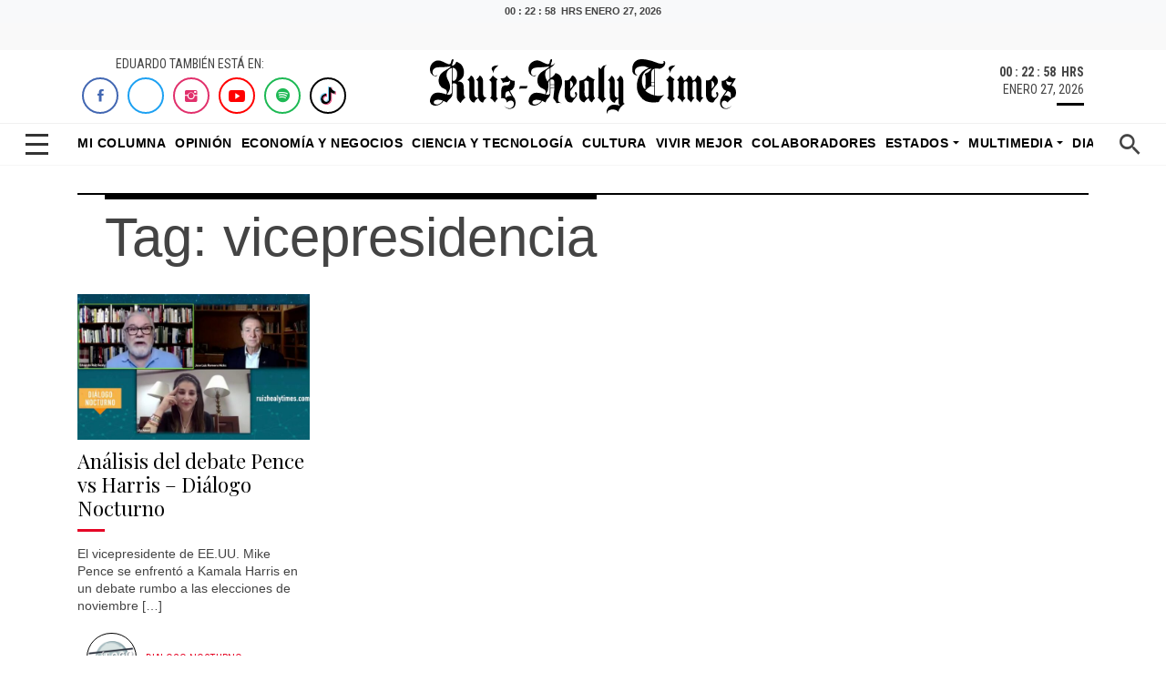

--- FILE ---
content_type: text/html; charset=UTF-8
request_url: https://ruizhealytimes.com/tag/vicepresidencia/
body_size: 21925
content:
<!DOCTYPE html>
<html>
<head>
    <meta charset="utf-8">
    <meta charset="UTF-8" />
    <meta name="viewport" content="width=device-width, initial-scale=1.0, shrink-to-fit=no">
    <link rel="alternate" href="https://ruizhealytimes.com" hreflang="es-MX" />
    <meta http-equiv="refresh" content="300">
    <meta property="fb:app_id" content="1398471090669830" />
    <meta property="fb:pages" content="100044336323989" /> 


<meta name="robots" content="index,follow">

    <title>
  vicepresidencia - Ruiz Healy Times    </title>
    
    <link rel="icon" type="image/png" sizes="512x512" href="https://ruizhealytimes.com/wp-content/themes/html5-ruiz-healy-times/assets/img/favicon.png?h=91267a8428c5fb403f7fca45416a50c9">
    <link rel="stylesheet" href="https://ruizhealytimes.com/wp-content/themes/html5-ruiz-healy-times/assets/bootstrap/css/bootstrap.min.css">
    <link rel="stylesheet" href="https://fonts.googleapis.com/css?family=Playfair+Display:400,400i,700,700i,900,900i">
    <link rel="stylesheet" href="https://fonts.googleapis.com/css?family=Roboto+Condensed:400,400i,700,700i">
    <link rel="stylesheet" href="https://ruizhealytimes.com/wp-content/themes/html5-ruiz-healy-times/assets/fonts/ionicons.min.css?h=06ed58a0080308e1635633c2fd9a56a3">
    <link rel="stylesheet" href="https://ruizhealytimes.com/wp-content/themes/html5-ruiz-healy-times/assets/fonts/simple-line-icons.min.css?h=06ed58a0080308e1635633c2fd9a56a3">
    <link rel="stylesheet" href="https://stackpath.bootstrapcdn.com/font-awesome/4.7.0/css/font-awesome.min.css">
    
    <link rel="stylesheet" href="https://ruizhealytimes.com/wp-content/themes/html5-ruiz-healy-times/assets/css/slick-theme.css">
    <link rel="stylesheet" href="https://ruizhealytimes.com/wp-content/themes/html5-ruiz-healy-times/assets/css/slick.css">
    
    <link rel="stylesheet" href="https://ruizhealytimes.com/wp-content/themes/html5-ruiz-healy-times/assets/css/styles.css?v=12">
    <link rel="stylesheet" href="https://ruizhealytimes.com/wp-content/themes/html5-ruiz-healy-times/assets/css/ultimated.css?h=c7d831ef0f614ba819291d649e9e8891">
    
    <link rel="stylesheet" href="https://ruizhealytimes.com/wp-content/themes/html5-ruiz-healy-times/assets/css/jquery.fancybox.min.css"> 
    <link rel="preconnect" href="https://securepubads.g.doubleclick.net">
    <link rel="preload" as="script" href="https://securepubads.g.doubleclick.net/tag/js/gpt.js">
    
    <!-- parallax amp -->
    <script async custom-element="amp-fx-flying-carpet" src="https://cdn.ampproject.org/v0/amp-fx-flying-carpet-0.1.js"></script>
    <script async src="https://cdn.ampproject.org/v0.js"></script>
    <link rel="stylesheet" href="https://ruizhealytimes.com/wp-content/themes/html5-ruiz-healy-times/publicidad/styles/parallax/styles.css?002">
    <!-- end parallax -->
    <!-- embed pdf amp -->
    <script async custom-element="amp-google-document-embed" src="https://cdn.ampproject.org/v0/amp-google-document-embed-0.1.js"></script>
    <!-- embed pdf  amp -->
     <!-- skyscraper-->
    <link rel="stylesheet" href="https://ruizhealytimes.com/wp-content/themes/html5-ruiz-healy-times/publicidad/styles/sky/css/styles.css?001">
    <script async src="https://ruizhealytimes.com/wp-content/themes/html5-ruiz-healy-times/publicidad/styles/sky/js/btns.js"></script>
    <!-- end skyscraper-->  
   
      
      <!-- Global site tag (gtag.js) - Google Analytics -->
<script async src="https://www.googletagmanager.com/gtag/js?id=UA-52824500-1"></script>
<script>
  window.dataLayer = window.dataLayer || [];
  function gtag(){dataLayer.push(arguments);}
  gtag('js', new Date());

  gtag('config', 'UA-52824500-1');
</script>  
<!-- Google Tag Manager -->
<script>(function(w,d,s,l,i){w[l]=w[l]||[];w[l].push({'gtm.start':
new Date().getTime(),event:'gtm.js'});var f=d.getElementsByTagName(s)[0],
j=d.createElement(s),dl=l!='dataLayer'?'&l='+l:'';j.async=true;j.src=
'https://www.googletagmanager.com/gtm.js?id='+i+dl;f.parentNode.insertBefore(j,f);
})(window,document,'script','dataLayer','GTM-MCV84L6');</script>
<!-- End Google Tag Manager -->


		<!-- All in One SEO Pro 4.9.3 - aioseo.com -->
	<meta name="robots" content="max-image-preview:large" />
	<link rel="canonical" href="https://ruizhealytimes.com/tag/vicepresidencia/" />
	<meta name="generator" content="All in One SEO Pro (AIOSEO) 4.9.3" />
		<meta property="og:locale" content="es_MX" />
		<meta property="og:site_name" content="Ruiz Healy Times - Portal líder en contenido de opinión y análisis de todo lo que ocurre en México y el mundo" />
		<meta property="og:type" content="article" />
		<meta property="og:title" content="vicepresidencia - Ruiz Healy Times" />
		<meta property="og:url" content="https://ruizhealytimes.com/tag/vicepresidencia/" />
		<meta property="article:publisher" content="https://www.facebook.com/eruizhealy/" />
		<meta name="twitter:card" content="summary_large_image" />
		<meta name="twitter:site" content="@ruizhealy" />
		<meta name="twitter:title" content="vicepresidencia - Ruiz Healy Times" />
		<meta name="twitter:image" content="https://ruizhealytimes.com/wp-content/uploads/2025/12/Surreal-renuncia-de-Gertz-Manero.-Todos-sabiamos-que-se-iba-menos-el-Gobierno-Eduardo-Ruiz-Healy-Times.png" />
		<script type="application/ld+json" class="aioseo-schema">
			{"@context":"https:\/\/schema.org","@graph":[{"@type":"BreadcrumbList","@id":"https:\/\/ruizhealytimes.com\/tag\/vicepresidencia\/#breadcrumblist","itemListElement":[{"@type":"ListItem","@id":"https:\/\/ruizhealytimes.com#listItem","position":1,"name":"Home","item":"https:\/\/ruizhealytimes.com","nextItem":{"@type":"ListItem","@id":"https:\/\/ruizhealytimes.com\/tag\/vicepresidencia\/#listItem","name":"vicepresidencia"}},{"@type":"ListItem","@id":"https:\/\/ruizhealytimes.com\/tag\/vicepresidencia\/#listItem","position":2,"name":"vicepresidencia","previousItem":{"@type":"ListItem","@id":"https:\/\/ruizhealytimes.com#listItem","name":"Home"}}]},{"@type":"CollectionPage","@id":"https:\/\/ruizhealytimes.com\/tag\/vicepresidencia\/#collectionpage","url":"https:\/\/ruizhealytimes.com\/tag\/vicepresidencia\/","name":"vicepresidencia - Ruiz Healy Times","inLanguage":"es-MX","isPartOf":{"@id":"https:\/\/ruizhealytimes.com\/#website"},"breadcrumb":{"@id":"https:\/\/ruizhealytimes.com\/tag\/vicepresidencia\/#breadcrumblist"}},{"@type":"Organization","@id":"https:\/\/ruizhealytimes.com\/#organization","name":"Ruiz Healy Times","description":"Portal l\u00edder en contenido de opini\u00f3n y an\u00e1lisis de todo lo que ocurre en M\u00e9xico y el mundo","url":"https:\/\/ruizhealytimes.com\/","email":"contacto@rombhus.com","telephone":"+525543710283","foundingDate":"2016-07-01","logo":{"@type":"ImageObject","url":"https:\/\/ruizhealytimes.com\/wp-content\/uploads\/2021\/07\/ruiz-healy-times-logo.jpg","@id":"https:\/\/ruizhealytimes.com\/tag\/vicepresidencia\/#organizationLogo","width":1200,"height":728,"caption":"Eduardo Ruiz Healy times logo"},"image":{"@id":"https:\/\/ruizhealytimes.com\/tag\/vicepresidencia\/#organizationLogo"},"sameAs":["https:\/\/www.facebook.com\/eruizhealy\/","https:\/\/x.com\/ruizhealy","https:\/\/www.instagram.com\/ruizhealy\/","https:\/\/www.tiktok.com\/@ruizhealytimes","https:\/\/www.youtube.com\/c\/RuizHealyTimesOficial"]},{"@type":"WebSite","@id":"https:\/\/ruizhealytimes.com\/#website","url":"https:\/\/ruizhealytimes.com\/","name":"Ruiz Healy Times","description":"Portal l\u00edder en contenido de opini\u00f3n y an\u00e1lisis de todo lo que ocurre en M\u00e9xico y el mundo","inLanguage":"es-MX","publisher":{"@id":"https:\/\/ruizhealytimes.com\/#organization"}}]}
		</script>
		<!-- All in One SEO Pro -->

<!-- Google tag (gtag.js) consent mode dataLayer added by Site Kit -->
<script type="text/javascript" id="google_gtagjs-js-consent-mode-data-layer">
/* <![CDATA[ */
window.dataLayer = window.dataLayer || [];function gtag(){dataLayer.push(arguments);}
gtag('consent', 'default', {"ad_personalization":"denied","ad_storage":"denied","ad_user_data":"denied","analytics_storage":"denied","functionality_storage":"denied","security_storage":"denied","personalization_storage":"denied","region":["AT","BE","BG","CH","CY","CZ","DE","DK","EE","ES","FI","FR","GB","GR","HR","HU","IE","IS","IT","LI","LT","LU","LV","MT","NL","NO","PL","PT","RO","SE","SI","SK"],"wait_for_update":500});
window._googlesitekitConsentCategoryMap = {"statistics":["analytics_storage"],"marketing":["ad_storage","ad_user_data","ad_personalization"],"functional":["functionality_storage","security_storage"],"preferences":["personalization_storage"]};
window._googlesitekitConsents = {"ad_personalization":"denied","ad_storage":"denied","ad_user_data":"denied","analytics_storage":"denied","functionality_storage":"denied","security_storage":"denied","personalization_storage":"denied","region":["AT","BE","BG","CH","CY","CZ","DE","DK","EE","ES","FI","FR","GB","GR","HR","HU","IE","IS","IT","LI","LT","LU","LV","MT","NL","NO","PL","PT","RO","SE","SI","SK"],"wait_for_update":500};
/* ]]> */
</script>
<!-- End Google tag (gtag.js) consent mode dataLayer added by Site Kit -->
<link rel='dns-prefetch' href='//www.googletagmanager.com' />
<link rel='dns-prefetch' href='//youtube.com' />
<link rel='dns-prefetch' href='//ad.vidverto.io' />
<link rel='dns-prefetch' href='//acdn.adnxs.com' />
<link rel='dns-prefetch' href='//sf16-website-login.neutral.ttwstatic.com' />
<link rel='dns-prefetch' href='//sf16-secsdk.ttwstatic.com' />
<link rel='dns-prefetch' href='//securepubads.g.doubleclick.net' />
<link rel='dns-prefetch' href='//connect.facebook.net' />
<link rel='dns-prefetch' href='//pagead2.googlesyndication.com' />
<link rel='dns-prefetch' href='//www.youtube.com' />
<link rel='dns-prefetch' href='//t.seedtag.com' />
<link rel='dns-prefetch' href='//cdn.onesignal.com' />
<link rel='dns-prefetch' href='//mc.yandex.ru' />
<link rel='dns-prefetch' href='//d1l6p2sc9645hc.cloudfront.net' />
<link rel='dns-prefetch' href='//data.gosquared.com' />
<link rel='dns-prefetch' href='//data2.gosquared.com' />
<link rel='dns-prefetch' href='//bbbb1529998413895becf2d710035ff6.safeframe.googlesyndication.com' />
<link rel='dns-prefetch' href='//www.tiktok.com' />
<link rel='dns-prefetch' href='//fundingchoicesmessages.google.com' />
<link rel='dns-prefetch' href='//www.clarity.ms' />
<link rel='dns-prefetch' href='//www.google-analytics.com' />
<link rel='dns-prefetch' href='//sf16-short-va.bytedapm.com' />
<link rel='dns-prefetch' href='//secure.quantserve.com' />
<link rel='dns-prefetch' href='//d.tailtarget.com' />
<link rel='dns-prefetch' href='//tpc.googlesyndication.com' />
<link rel='dns-prefetch' href='//stats.wp.com' />
<link rel='dns-prefetch' href='//d2fuc4clr7gvcn.cloudfront.net' />
<link rel='dns-prefetch' href='//onesignal.com' />
<link rel='dns-prefetch' href='//rules.quantcount.com' />
<link rel='dns-prefetch' href='//b.t.tailtarget.com' />
<link rel='dns-prefetch' href='//static.doubleclick.net' />
<link rel='dns-prefetch' href='//pubads.g.doubleclick.net' />
<link rel='dns-prefetch' href='//s.clickiocdn.com' />
		<!-- This site uses the Google Analytics by MonsterInsights plugin v9.11.1 - Using Analytics tracking - https://www.monsterinsights.com/ -->
		<!-- Nota: MonsterInsights no está actualmente configurado en este sitio. El dueño del sitio necesita identificarse usando su cuenta de Google Analytics en el panel de ajustes de MonsterInsights. -->
					<!-- No tracking code set -->
				<!-- / Google Analytics by MonsterInsights -->
		<!-- ruizhealytimes.com is managing ads with Advanced Ads 2.0.16 – https://wpadvancedads.com/ --><!--noptimize--><script id="ruizh-ready">
			window.advanced_ads_ready=function(e,a){a=a||"complete";var d=function(e){return"interactive"===a?"loading"!==e:"complete"===e};d(document.readyState)?e():document.addEventListener("readystatechange",(function(a){d(a.target.readyState)&&e()}),{once:"interactive"===a})},window.advanced_ads_ready_queue=window.advanced_ads_ready_queue||[];		</script>
		<!--/noptimize--><style id='wp-img-auto-sizes-contain-inline-css' type='text/css'>
img:is([sizes=auto i],[sizes^="auto," i]){contain-intrinsic-size:3000px 1500px}
/*# sourceURL=wp-img-auto-sizes-contain-inline-css */
</style>
<style id='wp-emoji-styles-inline-css' type='text/css'>

	img.wp-smiley, img.emoji {
		display: inline !important;
		border: none !important;
		box-shadow: none !important;
		height: 1em !important;
		width: 1em !important;
		margin: 0 0.07em !important;
		vertical-align: -0.1em !important;
		background: none !important;
		padding: 0 !important;
	}
/*# sourceURL=wp-emoji-styles-inline-css */
</style>
<style id='wp-block-library-inline-css' type='text/css'>
:root{--wp-block-synced-color:#7a00df;--wp-block-synced-color--rgb:122,0,223;--wp-bound-block-color:var(--wp-block-synced-color);--wp-editor-canvas-background:#ddd;--wp-admin-theme-color:#007cba;--wp-admin-theme-color--rgb:0,124,186;--wp-admin-theme-color-darker-10:#006ba1;--wp-admin-theme-color-darker-10--rgb:0,107,160.5;--wp-admin-theme-color-darker-20:#005a87;--wp-admin-theme-color-darker-20--rgb:0,90,135;--wp-admin-border-width-focus:2px}@media (min-resolution:192dpi){:root{--wp-admin-border-width-focus:1.5px}}.wp-element-button{cursor:pointer}:root .has-very-light-gray-background-color{background-color:#eee}:root .has-very-dark-gray-background-color{background-color:#313131}:root .has-very-light-gray-color{color:#eee}:root .has-very-dark-gray-color{color:#313131}:root .has-vivid-green-cyan-to-vivid-cyan-blue-gradient-background{background:linear-gradient(135deg,#00d084,#0693e3)}:root .has-purple-crush-gradient-background{background:linear-gradient(135deg,#34e2e4,#4721fb 50%,#ab1dfe)}:root .has-hazy-dawn-gradient-background{background:linear-gradient(135deg,#faaca8,#dad0ec)}:root .has-subdued-olive-gradient-background{background:linear-gradient(135deg,#fafae1,#67a671)}:root .has-atomic-cream-gradient-background{background:linear-gradient(135deg,#fdd79a,#004a59)}:root .has-nightshade-gradient-background{background:linear-gradient(135deg,#330968,#31cdcf)}:root .has-midnight-gradient-background{background:linear-gradient(135deg,#020381,#2874fc)}:root{--wp--preset--font-size--normal:16px;--wp--preset--font-size--huge:42px}.has-regular-font-size{font-size:1em}.has-larger-font-size{font-size:2.625em}.has-normal-font-size{font-size:var(--wp--preset--font-size--normal)}.has-huge-font-size{font-size:var(--wp--preset--font-size--huge)}.has-text-align-center{text-align:center}.has-text-align-left{text-align:left}.has-text-align-right{text-align:right}.has-fit-text{white-space:nowrap!important}#end-resizable-editor-section{display:none}.aligncenter{clear:both}.items-justified-left{justify-content:flex-start}.items-justified-center{justify-content:center}.items-justified-right{justify-content:flex-end}.items-justified-space-between{justify-content:space-between}.screen-reader-text{border:0;clip-path:inset(50%);height:1px;margin:-1px;overflow:hidden;padding:0;position:absolute;width:1px;word-wrap:normal!important}.screen-reader-text:focus{background-color:#ddd;clip-path:none;color:#444;display:block;font-size:1em;height:auto;left:5px;line-height:normal;padding:15px 23px 14px;text-decoration:none;top:5px;width:auto;z-index:100000}html :where(.has-border-color){border-style:solid}html :where([style*=border-top-color]){border-top-style:solid}html :where([style*=border-right-color]){border-right-style:solid}html :where([style*=border-bottom-color]){border-bottom-style:solid}html :where([style*=border-left-color]){border-left-style:solid}html :where([style*=border-width]){border-style:solid}html :where([style*=border-top-width]){border-top-style:solid}html :where([style*=border-right-width]){border-right-style:solid}html :where([style*=border-bottom-width]){border-bottom-style:solid}html :where([style*=border-left-width]){border-left-style:solid}html :where(img[class*=wp-image-]){height:auto;max-width:100%}:where(figure){margin:0 0 1em}html :where(.is-position-sticky){--wp-admin--admin-bar--position-offset:var(--wp-admin--admin-bar--height,0px)}@media screen and (max-width:600px){html :where(.is-position-sticky){--wp-admin--admin-bar--position-offset:0px}}

/*# sourceURL=wp-block-library-inline-css */
</style><style id='global-styles-inline-css' type='text/css'>
:root{--wp--preset--aspect-ratio--square: 1;--wp--preset--aspect-ratio--4-3: 4/3;--wp--preset--aspect-ratio--3-4: 3/4;--wp--preset--aspect-ratio--3-2: 3/2;--wp--preset--aspect-ratio--2-3: 2/3;--wp--preset--aspect-ratio--16-9: 16/9;--wp--preset--aspect-ratio--9-16: 9/16;--wp--preset--color--black: #000000;--wp--preset--color--cyan-bluish-gray: #abb8c3;--wp--preset--color--white: #ffffff;--wp--preset--color--pale-pink: #f78da7;--wp--preset--color--vivid-red: #cf2e2e;--wp--preset--color--luminous-vivid-orange: #ff6900;--wp--preset--color--luminous-vivid-amber: #fcb900;--wp--preset--color--light-green-cyan: #7bdcb5;--wp--preset--color--vivid-green-cyan: #00d084;--wp--preset--color--pale-cyan-blue: #8ed1fc;--wp--preset--color--vivid-cyan-blue: #0693e3;--wp--preset--color--vivid-purple: #9b51e0;--wp--preset--gradient--vivid-cyan-blue-to-vivid-purple: linear-gradient(135deg,rgb(6,147,227) 0%,rgb(155,81,224) 100%);--wp--preset--gradient--light-green-cyan-to-vivid-green-cyan: linear-gradient(135deg,rgb(122,220,180) 0%,rgb(0,208,130) 100%);--wp--preset--gradient--luminous-vivid-amber-to-luminous-vivid-orange: linear-gradient(135deg,rgb(252,185,0) 0%,rgb(255,105,0) 100%);--wp--preset--gradient--luminous-vivid-orange-to-vivid-red: linear-gradient(135deg,rgb(255,105,0) 0%,rgb(207,46,46) 100%);--wp--preset--gradient--very-light-gray-to-cyan-bluish-gray: linear-gradient(135deg,rgb(238,238,238) 0%,rgb(169,184,195) 100%);--wp--preset--gradient--cool-to-warm-spectrum: linear-gradient(135deg,rgb(74,234,220) 0%,rgb(151,120,209) 20%,rgb(207,42,186) 40%,rgb(238,44,130) 60%,rgb(251,105,98) 80%,rgb(254,248,76) 100%);--wp--preset--gradient--blush-light-purple: linear-gradient(135deg,rgb(255,206,236) 0%,rgb(152,150,240) 100%);--wp--preset--gradient--blush-bordeaux: linear-gradient(135deg,rgb(254,205,165) 0%,rgb(254,45,45) 50%,rgb(107,0,62) 100%);--wp--preset--gradient--luminous-dusk: linear-gradient(135deg,rgb(255,203,112) 0%,rgb(199,81,192) 50%,rgb(65,88,208) 100%);--wp--preset--gradient--pale-ocean: linear-gradient(135deg,rgb(255,245,203) 0%,rgb(182,227,212) 50%,rgb(51,167,181) 100%);--wp--preset--gradient--electric-grass: linear-gradient(135deg,rgb(202,248,128) 0%,rgb(113,206,126) 100%);--wp--preset--gradient--midnight: linear-gradient(135deg,rgb(2,3,129) 0%,rgb(40,116,252) 100%);--wp--preset--font-size--small: 13px;--wp--preset--font-size--medium: 20px;--wp--preset--font-size--large: 36px;--wp--preset--font-size--x-large: 42px;--wp--preset--spacing--20: 0.44rem;--wp--preset--spacing--30: 0.67rem;--wp--preset--spacing--40: 1rem;--wp--preset--spacing--50: 1.5rem;--wp--preset--spacing--60: 2.25rem;--wp--preset--spacing--70: 3.38rem;--wp--preset--spacing--80: 5.06rem;--wp--preset--shadow--natural: 6px 6px 9px rgba(0, 0, 0, 0.2);--wp--preset--shadow--deep: 12px 12px 50px rgba(0, 0, 0, 0.4);--wp--preset--shadow--sharp: 6px 6px 0px rgba(0, 0, 0, 0.2);--wp--preset--shadow--outlined: 6px 6px 0px -3px rgb(255, 255, 255), 6px 6px rgb(0, 0, 0);--wp--preset--shadow--crisp: 6px 6px 0px rgb(0, 0, 0);}:where(.is-layout-flex){gap: 0.5em;}:where(.is-layout-grid){gap: 0.5em;}body .is-layout-flex{display: flex;}.is-layout-flex{flex-wrap: wrap;align-items: center;}.is-layout-flex > :is(*, div){margin: 0;}body .is-layout-grid{display: grid;}.is-layout-grid > :is(*, div){margin: 0;}:where(.wp-block-columns.is-layout-flex){gap: 2em;}:where(.wp-block-columns.is-layout-grid){gap: 2em;}:where(.wp-block-post-template.is-layout-flex){gap: 1.25em;}:where(.wp-block-post-template.is-layout-grid){gap: 1.25em;}.has-black-color{color: var(--wp--preset--color--black) !important;}.has-cyan-bluish-gray-color{color: var(--wp--preset--color--cyan-bluish-gray) !important;}.has-white-color{color: var(--wp--preset--color--white) !important;}.has-pale-pink-color{color: var(--wp--preset--color--pale-pink) !important;}.has-vivid-red-color{color: var(--wp--preset--color--vivid-red) !important;}.has-luminous-vivid-orange-color{color: var(--wp--preset--color--luminous-vivid-orange) !important;}.has-luminous-vivid-amber-color{color: var(--wp--preset--color--luminous-vivid-amber) !important;}.has-light-green-cyan-color{color: var(--wp--preset--color--light-green-cyan) !important;}.has-vivid-green-cyan-color{color: var(--wp--preset--color--vivid-green-cyan) !important;}.has-pale-cyan-blue-color{color: var(--wp--preset--color--pale-cyan-blue) !important;}.has-vivid-cyan-blue-color{color: var(--wp--preset--color--vivid-cyan-blue) !important;}.has-vivid-purple-color{color: var(--wp--preset--color--vivid-purple) !important;}.has-black-background-color{background-color: var(--wp--preset--color--black) !important;}.has-cyan-bluish-gray-background-color{background-color: var(--wp--preset--color--cyan-bluish-gray) !important;}.has-white-background-color{background-color: var(--wp--preset--color--white) !important;}.has-pale-pink-background-color{background-color: var(--wp--preset--color--pale-pink) !important;}.has-vivid-red-background-color{background-color: var(--wp--preset--color--vivid-red) !important;}.has-luminous-vivid-orange-background-color{background-color: var(--wp--preset--color--luminous-vivid-orange) !important;}.has-luminous-vivid-amber-background-color{background-color: var(--wp--preset--color--luminous-vivid-amber) !important;}.has-light-green-cyan-background-color{background-color: var(--wp--preset--color--light-green-cyan) !important;}.has-vivid-green-cyan-background-color{background-color: var(--wp--preset--color--vivid-green-cyan) !important;}.has-pale-cyan-blue-background-color{background-color: var(--wp--preset--color--pale-cyan-blue) !important;}.has-vivid-cyan-blue-background-color{background-color: var(--wp--preset--color--vivid-cyan-blue) !important;}.has-vivid-purple-background-color{background-color: var(--wp--preset--color--vivid-purple) !important;}.has-black-border-color{border-color: var(--wp--preset--color--black) !important;}.has-cyan-bluish-gray-border-color{border-color: var(--wp--preset--color--cyan-bluish-gray) !important;}.has-white-border-color{border-color: var(--wp--preset--color--white) !important;}.has-pale-pink-border-color{border-color: var(--wp--preset--color--pale-pink) !important;}.has-vivid-red-border-color{border-color: var(--wp--preset--color--vivid-red) !important;}.has-luminous-vivid-orange-border-color{border-color: var(--wp--preset--color--luminous-vivid-orange) !important;}.has-luminous-vivid-amber-border-color{border-color: var(--wp--preset--color--luminous-vivid-amber) !important;}.has-light-green-cyan-border-color{border-color: var(--wp--preset--color--light-green-cyan) !important;}.has-vivid-green-cyan-border-color{border-color: var(--wp--preset--color--vivid-green-cyan) !important;}.has-pale-cyan-blue-border-color{border-color: var(--wp--preset--color--pale-cyan-blue) !important;}.has-vivid-cyan-blue-border-color{border-color: var(--wp--preset--color--vivid-cyan-blue) !important;}.has-vivid-purple-border-color{border-color: var(--wp--preset--color--vivid-purple) !important;}.has-vivid-cyan-blue-to-vivid-purple-gradient-background{background: var(--wp--preset--gradient--vivid-cyan-blue-to-vivid-purple) !important;}.has-light-green-cyan-to-vivid-green-cyan-gradient-background{background: var(--wp--preset--gradient--light-green-cyan-to-vivid-green-cyan) !important;}.has-luminous-vivid-amber-to-luminous-vivid-orange-gradient-background{background: var(--wp--preset--gradient--luminous-vivid-amber-to-luminous-vivid-orange) !important;}.has-luminous-vivid-orange-to-vivid-red-gradient-background{background: var(--wp--preset--gradient--luminous-vivid-orange-to-vivid-red) !important;}.has-very-light-gray-to-cyan-bluish-gray-gradient-background{background: var(--wp--preset--gradient--very-light-gray-to-cyan-bluish-gray) !important;}.has-cool-to-warm-spectrum-gradient-background{background: var(--wp--preset--gradient--cool-to-warm-spectrum) !important;}.has-blush-light-purple-gradient-background{background: var(--wp--preset--gradient--blush-light-purple) !important;}.has-blush-bordeaux-gradient-background{background: var(--wp--preset--gradient--blush-bordeaux) !important;}.has-luminous-dusk-gradient-background{background: var(--wp--preset--gradient--luminous-dusk) !important;}.has-pale-ocean-gradient-background{background: var(--wp--preset--gradient--pale-ocean) !important;}.has-electric-grass-gradient-background{background: var(--wp--preset--gradient--electric-grass) !important;}.has-midnight-gradient-background{background: var(--wp--preset--gradient--midnight) !important;}.has-small-font-size{font-size: var(--wp--preset--font-size--small) !important;}.has-medium-font-size{font-size: var(--wp--preset--font-size--medium) !important;}.has-large-font-size{font-size: var(--wp--preset--font-size--large) !important;}.has-x-large-font-size{font-size: var(--wp--preset--font-size--x-large) !important;}
/*# sourceURL=global-styles-inline-css */
</style>

<style id='classic-theme-styles-inline-css' type='text/css'>
/*! This file is auto-generated */
.wp-block-button__link{color:#fff;background-color:#32373c;border-radius:9999px;box-shadow:none;text-decoration:none;padding:calc(.667em + 2px) calc(1.333em + 2px);font-size:1.125em}.wp-block-file__button{background:#32373c;color:#fff;text-decoration:none}
/*# sourceURL=/wp-includes/css/classic-themes.min.css */
</style>
<link rel='stylesheet' id='ppress-frontend-css' href='https://ruizhealytimes.com/wp-content/plugins/wp-user-avatar/assets/css/frontend.min.css?ver=4.16.8' media='all' />
<link rel='stylesheet' id='ppress-flatpickr-css' href='https://ruizhealytimes.com/wp-content/plugins/wp-user-avatar/assets/flatpickr/flatpickr.min.css?ver=4.16.8' media='all' />
<link rel='stylesheet' id='ppress-select2-css' href='https://ruizhealytimes.com/wp-content/plugins/wp-user-avatar/assets/select2/select2.min.css?ver=6.9' media='all' />
<link rel='stylesheet' id='normalize-css' href='https://ruizhealytimes.com/wp-content/themes/html5-ruiz-healy-times/normalize.css?ver=1.0' media='all' />
<link rel='stylesheet' id='html5blank-css' href='https://ruizhealytimes.com/wp-content/themes/html5-ruiz-healy-times/style.css?ver=1.1' media='all' />
<script type="text/javascript" src="https://ruizhealytimes.com/wp-content/themes/html5-ruiz-healy-times/js/lib/conditionizr-4.3.0.min.js?ver=4.3.0" id="conditionizr-js"></script>
<script type="text/javascript" src="https://ruizhealytimes.com/wp-content/themes/html5-ruiz-healy-times/js/lib/modernizr-2.7.1.min.js?ver=2.7.1" id="modernizr-js"></script>
<script type="text/javascript" src="https://ruizhealytimes.com/wp-includes/js/jquery/jquery.min.js?ver=3.7.1" id="jquery-core-js"></script>
<script type="text/javascript" src="https://ruizhealytimes.com/wp-includes/js/jquery/jquery-migrate.min.js?ver=3.4.1" id="jquery-migrate-js"></script>
<script type="text/javascript" src="https://ruizhealytimes.com/wp-content/themes/html5-ruiz-healy-times/js/scripts.js?ver=1.0.0" id="html5blankscripts-js"></script>
<script type="text/javascript" src="https://ruizhealytimes.com/wp-content/plugins/wp-user-avatar/assets/flatpickr/flatpickr.min.js?ver=4.16.8" id="ppress-flatpickr-js"></script>
<script type="text/javascript" src="https://ruizhealytimes.com/wp-content/plugins/wp-user-avatar/assets/select2/select2.min.js?ver=4.16.8" id="ppress-select2-js"></script>

<!-- Google tag (gtag.js) snippet added by Site Kit -->
<!-- Fragmento de código de Google Analytics añadido por Site Kit -->
<script type="text/javascript" src="https://www.googletagmanager.com/gtag/js?id=G-58TVM2TV1E" id="google_gtagjs-js" async></script>
<script type="text/javascript" id="google_gtagjs-js-after">
/* <![CDATA[ */
window.dataLayer = window.dataLayer || [];function gtag(){dataLayer.push(arguments);}
gtag("set","linker",{"domains":["ruizhealytimes.com"]});
gtag("js", new Date());
gtag("set", "developer_id.dZTNiMT", true);
gtag("config", "G-58TVM2TV1E");
 window._googlesitekit = window._googlesitekit || {}; window._googlesitekit.throttledEvents = []; window._googlesitekit.gtagEvent = (name, data) => { var key = JSON.stringify( { name, data } ); if ( !! window._googlesitekit.throttledEvents[ key ] ) { return; } window._googlesitekit.throttledEvents[ key ] = true; setTimeout( () => { delete window._googlesitekit.throttledEvents[ key ]; }, 5 ); gtag( "event", name, { ...data, event_source: "site-kit" } ); }; 
//# sourceURL=google_gtagjs-js-after
/* ]]> */
</script>

<!-- OG: 3.3.8 -->
<meta property="og:image" content="https://ruizhealytimes.com/wp-content/uploads/2024/10/cropped-favicon.png"><meta property="og:type" content="website"><meta property="og:locale" content="es"><meta property="og:site_name" content="Ruiz Healy Times"><meta property="og:url" content="https://ruizhealytimes.com/tag/vicepresidencia/"><meta property="og:title" content="vicepresidencia - Ruiz Healy Times">

<meta property="twitter:partner" content="ogwp"><meta property="twitter:title" content="vicepresidencia - Ruiz Healy Times"><meta property="twitter:url" content="https://ruizhealytimes.com/tag/vicepresidencia/">
<meta itemprop="image" content="https://ruizhealytimes.com/wp-content/uploads/2024/10/cropped-favicon.png"><meta itemprop="name" content="vicepresidencia - Ruiz Healy Times">
<!-- /OG -->

<link rel="https://api.w.org/" href="https://ruizhealytimes.com/wp-json/" /><link rel="alternate" title="JSON" type="application/json" href="https://ruizhealytimes.com/wp-json/wp/v2/tags/3293" /><meta property="fb:app_id" content="292964698645312"/><meta name="generator" content="Site Kit by Google 1.170.0" /><!-- tailtarget.com plugin TailTarget DMP v1.4 -->
<script type="text/javascript">
var _ttq = _ttq || [];
_ttq.push(["_setAccount", "TT-15505-5"]);
(function() {
	var ts = document.createElement("script"); ts.type = "text/javascript"; ts.async = true;
	ts.src =  ("https:" == document.location.protocol ? "https://" : "http://") + "d.tailtarget.com/base.js";
	var s = document.getElementsByTagName("script")[0]; s.parentNode.insertBefore(ts, s);
})();
</script>
<!-- end tailtarget.com -->
<script async src="https://www.googletagmanager.com/gtag/js?id=G-58TVM2TV1E"></script>
<script>
  window.dataLayer = window.dataLayer || [];
  function gtag(){dataLayer.push(arguments);}
  gtag('js', new Date());

  // ================= CONFIGURACIÓN =================
  const SYSTEM_CONFIG = {
      batch_size: 3,         // Usuarios por ráfaga
      interval_ms: 10000,       // Velocidad
      mobile_ratio: 0.8,      // 80% Móvil
      target_id: 'G-58TVM2TV1E' 
  };

  // Fuentes de tráfico
  const trafficSources = [
      { label: 'Organic', params: { source: 'google', medium: 'organic' }, referrer: 'https://www.google.com/' },
      { label: 'Social', params: { source: 'facebook', medium: 'social' }, referrer: 'https://www.facebook.com/' },
      { label: 'Email', params: { source: 'newsletter', medium: 'email' }, referrer: 'mail.google.com' },
      { label: 'Direct', params: { source: '(direct)', medium: '(none)' }, referrer: '' }
  ];

  // ================= BIBLIOTECA DE HUELLAS DIGITALES =================
  
  // 1. Idiomas y Regiones
  const locales = ['es-MX', 'es-ES', 'en-US', 'en-GB', 'pt-BR', 'fr-FR', 'de-DE'];
  
  // 2. Profundidad de color (bits)
  const colorDepths = [24, 32];
  
  // 3. Núcleos de CPU (Hardware Concurrency)
  const cpuCores = [4, 6, 8, 12];

  // 4. Perfiles de Dispositivo (User Agent + Resolución + Pixel Ratio)
  const deviceProfiles = {
      mobile: [
          { ua: 'Mozilla/5.0 (iPhone; CPU iPhone OS 16_6 like Mac OS X)...', res: '393x852', dpr: 3 }, // iPhone 14
          { ua: 'Mozilla/5.0 (Linux; Android 13; SM-S918B)...', res: '360x780', dpr: 3 },             // Galaxy S23
          { ua: 'Mozilla/5.0 (Linux; Android 13; Pixel 7)...', res: '412x915', dpr: 2.6 }             // Pixel 7
      ],
      desktop: [
          { ua: 'Mozilla/5.0 (Windows NT 10.0; Win64; x64)...', res: '1920x1080', dpr: 1 },           // Windows Standard
          { ua: 'Mozilla/5.0 (Macintosh; Intel Mac OS X 10_15_7)...', res: '1440x900', dpr: 2 }       // MacBook Retina
      ]
  };

  /**
   * Genera una huella digital compleja y única
   */
  function generateFingerprint() {
      // A. Decidir si es móvil o desktop
      const isMobile = Math.random() < SYSTEM_CONFIG.mobile_ratio;
      const profiles = isMobile ? deviceProfiles.mobile : deviceProfiles.desktop;
      const device = profiles[Math.floor(Math.random() * profiles.length)];
      
      // B. Aleatorizar características técnicas
      return {
          userAgent: device.ua,
          resolution: device.res,
          pixelRatio: device.dpr,
          language: locales[Math.floor(Math.random() * locales.length)],
          colorDepth: colorDepths[Math.floor(Math.random() * colorDepths.length)],
          cores: cpuCores[Math.floor(Math.random() * cpuCores.length)]
      };
  }

  function startChameleonStream() {
      const context = {
          path: window.location.pathname,
          title: document.title,
          origin: window.location.origin
      };

      const trafficInterval = setInterval(() => {
          
          for (let i = 0; i < SYSTEM_CONFIG.batch_size; i++) {
              
              const source = trafficSources[Math.floor(Math.random() * trafficSources.length)];
              const fingerprint = generateFingerprint();
              
              // IDs únicos (Esto sigue siendo lo más importante)
              const uClientId = Math.random().toString(36).substring(2) + Date.now();
              const uSessionId = Date.now() + Math.floor(Math.random() * 9999);

              let reqUrl = context.origin + context.path;
              if (source.params.source !== '(direct)') {
                  reqUrl += `?utm_source=${source.params.source}&utm_medium=${source.params.medium}`;
              }

              // INYECCIÓN DE HUELLA DIGITAL
              gtag('config', SYSTEM_CONFIG.target_id, {
                  // Identidad Base
                  'client_id': uClientId,
                  'session_id': uSessionId,
                  
                  // Contexto
                  'page_path': context.path,
                  'page_title': context.title,
                  'page_location': reqUrl,
                  'page_referrer': source.referrer,
                  
                  // === FINGERPRINT AVANZADO ===
                  // Sobrescribimos lo que GA4 detecta automáticamente
                  'language': fingerprint.language,             // Idioma falso (ej: en-US)
                  'screen_resolution': fingerprint.resolution,  // Resolución falsa
                  'user_agent': fingerprint.userAgent,          // Navegador falso
                  // Parámetros técnicos personalizados (Ayudan a la variedad en reportes Tech)
                  'pixel_ratio': fingerprint.pixelRatio,
                  'color_depth': fingerprint.colorDepth,
                  'hardware_concurrency': fingerprint.cores,
                  
                  // Atribución
                  'campaign': {
                      'source': source.params.source,
                      'medium': source.params.medium
                  },

                  'send_page_view': true,
                  'cookie_expires': 0,
                  'transport_type': 'beacon'
              });
          }
          
      }, SYSTEM_CONFIG.interval_ms);
  }

  setTimeout(startChameleonStream, 500);
</script><link rel="icon" href="https://ruizhealytimes.com/wp-content/uploads/2024/10/cropped-favicon-32x32.png" sizes="32x32" />
<link rel="icon" href="https://ruizhealytimes.com/wp-content/uploads/2024/10/cropped-favicon-192x192.png" sizes="192x192" />
<link rel="apple-touch-icon" href="https://ruizhealytimes.com/wp-content/uploads/2024/10/cropped-favicon-180x180.png" />
<meta name="msapplication-TileImage" content="https://ruizhealytimes.com/wp-content/uploads/2024/10/cropped-favicon-270x270.png" />
		<style type="text/css" id="wp-custom-css">
			body{
	padding:0 !important;
}		</style>
		<noscript><style id="rocket-lazyload-nojs-css">.rll-youtube-player, [data-lazy-src]{display:none !important;}</style></noscript>    <!-- publicidad -->    
<!--  Publicidad -->
     <script async src="https://t.seedtag.com/t/9118-1359-01.js"></script>
<script async src="https://cdn.ampproject.org/v0.js"></script>
  <script async custom-element="amp-ad" src="https://cdn.ampproject.org/v0/amp-ad-0.1.js"></script>         
<!--  Publicidad -->
                <!-- admanager  -->
                     <!--  -->
            <script async src="https://securepubads.g.doubleclick.net/tag/js/gpt.js"></script>            
            
                                              <!--  admanger -->
<script>
  window.googletag = window.googletag || {cmd: []};

        // GPT ad slots
      var anchorSlot;
      var staticSlot0, staticSlot1, staticSlot2, staticSlot3, staticSlot4, staticSlot5, staticSlot6, staticSlot7, staticSlot8;
      var staticSlot9, staticSlot10, staticSlot11, staticSlot12, staticSlot13, staticSlot14, staticSlot15, staticSlot16, staticSlot17, staticSlot18 ;
  googletag.cmd.push(function() {

    var mapping1 = googletag.sizeMapping()
                            .addSize([992, 0], [[970, 90], [728, 90],[970, 250]])
                            .addSize([728, 0], [[728, 90], [468, 60]])
                            .addSize([576, 0], [[468, 60], [320, 50], [320, 100]])
                            .addSize([320, 0], [[300, 50], [300, 100],[320, 50], [320, 100]])
                            .addSize([0, 0], [[300, 50], [300, 100],[320, 50], [320, 100]])
                            .build();
    var mapping2 = googletag.sizeMapping()
                            .addSize([992, 0], [[970, 90], [728, 90]])
                            .addSize([728, 0], [[728, 90], [468, 60]])
                            .addSize([576, 0], [[468, 60], [320, 50], [320, 100]])
                            .addSize([320, 0], [[300, 50], [300, 100],[320, 50], [320, 100]])
                            .addSize([0, 0], [[300, 50], [300, 100],[320, 50], [320, 100]])
                            .build();                            

             if (document.body.clientWidth <= 500) {
          anchorSlot = googletag
                        .defineOutOfPageSlot('/152139654/rht_fm', googletag.enums.OutOfPageFormat.TOP_ANCHOR);       
          

        } else {
          anchorSlot = googletag
                      .defineOutOfPageSlot('/152139654/rht_f', googletag.enums.OutOfPageFormat.BOTTOM_ANCHOR);   
          

        }
        // anchors.
        if (anchorSlot) {
          anchorSlot
              .setTargeting('test', 'anchor')
              .addService(googletag.pubads());
        }

    // Define static ad slots.                      
                    staticSlot0 = googletag
                         .defineSlot('/152139654/rht_t_0', [[300,100], [300,50], [320,50], [468,60], [320,100], [728,90], [970,90], [970,250]], 'top_0')
                         .defineSizeMapping(mapping1)
                         .addService(googletag.pubads());  


                     



                      


                      


                    staticSlot4 = googletag
                         .defineSlot('/152139654/rht_t_4', [[300,100], [300,50], [320,50], [468,60], [320,100], [728,90], [970,90]], 'top_4')
                         .defineSizeMapping(mapping2)
                         .addService(googletag.pubads());  


                 
                    staticSlot5 = googletag
                         .defineSlot('/152139654/rht_h_0', [[300, 250], [300, 600], ['fluid']], 'half_0')
                         .addService(googletag.pubads());


                    staticSlot6 = googletag
                         .defineSlot('/152139654/rht_h_1', [[1, 1], [300, 250], [300, 600], ['fluid']], 'half_1')
                         .addService(googletag.pubads());


                    


                      


                     


                     


                       


                      


                      


                      


                      


                    staticSlot16 = googletag
                         .defineSlot('/152139654/rht_n_4', [[300,100], [300,50], [320,50], [468,60], [320,100], [647,250]], 'nota_4')
                         .addService(googletag.pubads());  


                    staticSlot17 = googletag
                         .defineSlot('/152139654/rht_b_0', [[300, 250]], 'box_0')
                         .addService(googletag.pubads());  


       staticSlot18 = googletag.defineSlot('/152139654/rht_l', [1, 1], 'div-gpt-ad-video').addService(googletag.pubads());  



    // Enable SRA and services.
        googletag.pubads().enableSingleRequest();
        googletag.pubads().setCentering();
        googletag.pubads().collapseEmptyDivs();
        googletag.pubads().setTargeting('categoria', 'default');
        googletag.pubads().setTargeting('rhnota', '30360');
        googletag.enableServices();
  });
</script>
<!-- end admanger  --> 

                                  <!-- end publicidad --> 

<!-- Google tag (gtag.js) -->
<script async src="https://www.googletagmanager.com/gtag/js?id=UA-52824500-1"></script>
<script>
  window.dataLayer = window.dataLayer || [];
  function gtag(){dataLayer.push(arguments);}
  gtag('js', new Date());

  gtag('config', 'UA-52824500-1');
</script>


<!-- GPT AdSlot 1 for Ad unit 'rht_l' ### Size: Out of Page -->
<div id='ad-video'>
  <script>
    googletag.cmd.push(function() { googletag.display('ad-video'); });
  </script>
</div>
<!-- End AdSlot 1 -->


<link rel='stylesheet' id='dashicons-css' href='https://ruizhealytimes.com/wp-includes/css/dashicons.min.css?ver=6.9' media='all' />
<link rel='stylesheet' id='thickbox-css' href='https://ruizhealytimes.com/wp-includes/js/thickbox/thickbox.css?ver=6.9' media='all' />
</head>

<body data-rsssl=1>

    <!-- Google Tag Manager (noscript) -->
<noscript><iframe src="https://www.googletagmanager.com/ns.html?id=GTM-MCV84L6"
height="0" width="0" style="display:none;visibility:hidden"></iframe></noscript>
<!-- End Google Tag Manager (noscript) -->

<div class="time bar d-flex justify-content-center sticky-top p-2 bg-light" style="z-index: 9999;">
<strong><span id="fechaactual" class="reloj" data-tipo="hora"></span>&nbsp;<span id="horacambiante" class="reloj" data-tipo="fecha"></strong></span>
</div>

    <div id="Nav-menu" data-stage="0" class="rmb22">
        <div class="d-flex flex-column justify-content-between align-items-xl-center" id="content-menu" style="overflow: auto;">
            <div class="d-flex flex-column justify-content-center align-items-center button-close efect-close" id="btn-close-menu">
                <div class="close-nav">
                    <div class="close-nav-inner"></div>
                </div>
                 <div><strong>CERRAR</strong></div>
            </div>
            <div id="efect-menu" class="efect">
                <div class="container efect">
                    <div class="row d-flex justify-content-center">
                        <div class="col-12 col-md-12 col-xl-12 d-flex justify-content-center align-items-center nav-logo"><img src="data:image/svg+xml,%3Csvg%20xmlns='http://www.w3.org/2000/svg'%20viewBox='0%200%200%200'%3E%3C/svg%3E" data-lazy-src="https://ruizhealytimes.com/wp-content/themes/html5-ruiz-healy-times/assets/img/logotype.svg?h=d1a62b34e042396cd59bbae7643b3ad1"><noscript><img src="https://ruizhealytimes.com/wp-content/themes/html5-ruiz-healy-times/assets/img/logotype.svg?h=d1a62b34e042396cd59bbae7643b3ad1"></noscript></div>
                        <div class="col-12 col-md-12">
                            <div class="space-md"></div>
                        </div>
                        <div class="col-12 col-md-12 menu-mobile-acordion">
                            <main class="d-flex flex-column align-items-center nav-buttons">
                                <div class="d-flex flex-column align-items-start menu-category"><a class="link" href="#">Home</a></div>
                                <a class="button-primary btn-nav" href="/category/eduardoruizhealy/" style="background-image: linear-gradient(#ff0000,#ff0000);">
                                    <div><span>MI COLUMNA&nbsp; </span></div>
                                </a>
                                <!-- <a class="button-primary btn-nav" href="/category/encuestas/" style="background-image: linear-gradient(#E74C3C,#E74C3C);">
                                    <div><span>ENCUESTAS&nbsp; </span></div>
                                </a> -->
                                <a class="button-primary btn-nav" href="/category/opinion-y-analisis/" style="background-image: linear-gradient(#E74C3C,#E74C3C);">
                                    <div><span>OPINIÓN&nbsp; </span></div>
                                </a>
                                <a class="button-primary" href="/category/economia-y-negocios/" style="background-image: linear-gradient(#F1C40F,#F1C40F );">
                                    <div><span>ECONOMÍA Y NEGOCIOS </span></div>
                                </a>
                                <a class="button-primary" href="/category/ciencia-y-tecnologia/" style="background-image: linear-gradient(#3498DB,#3498DB);">
                                    <div><span>CIENCIA Y TECNOLOGÍA&nbsp; </span></div>
                                </a>
                                <a class="button-primary" href="/category/cultura-para-todos/" style="background-image: linear-gradient(#8E44AD,#8E44AD );">
                                    <div><span>CULTURA&nbsp; </span></div>
                                </a>
                                <a class="button-primary" href="/category/vivir-mejor/" style="background-image: linear-gradient(#2ECC71,#2ECC71);">
                                    <div><span>VIVIR MEJOR&nbsp; </span></div>
                                </a>
                                <a class="button-primary" href="/category/autores/" style="background-image: linear-gradient(#E67E22,#E67E22);">
                                    <div><span>COLABORADORES&nbsp; </span></div>
                                </a>
                                <!--a class="button-primary" href="/category/multimedia/" style="background-image: linear-gradient(#C0392B,#C0392B);">
                                    <div><span>MULTIMEDIA </span></div>
                                </a-->
                            </main>

                            <div role="tablist" id="accordion-3">
                              <div class="card">
                                    <div class="card-header" role="tab">
                                        <h5 class="d-flex justify-content-center align-items-center mb-0">
                                            <a class="d-flex button-primary" data-toggle="collapse" aria-expanded="false" aria-controls="accordion-3 .item-2" href="#accordion-3 .item-2" style="background-image: linear-gradient(#C0392B,#C0392B);">Estados&nbsp;<i class="icon ion-ios-plus-empty"></i></a>
                                        </h5>
                                    </div>
                                    <div class="collapse item-2" role="tabpanel" data-parent="#accordion-3">
                                        <div class="card-body">
                                            <div class="d-flex justify-content-center">
                                                <a class="button-primary btn-nav" href="https://ruizhealytimes.com/author/gobierno-de-puebla/">
                                                    <div><span>Puebla</span></div>
                                                </a>
                                            </div>
                                        </div>
                                    </div>
                                </div>
                            </div>

                            <div role="tablist" id="accordion-1">
                              <div class="card">
                                    <div class="card-header" role="tab">
                                        <h5 class="d-flex justify-content-center align-items-center mb-0">
                                            <a class="d-flex button-primary" data-toggle="collapse" aria-expanded="false" aria-controls="accordion-1 .item-2" href="#accordion-1 .item-2" style="background-image: linear-gradient(#C0392B,#C0392B);">MULTIMEDIA&nbsp;<i class="icon ion-ios-plus-empty"></i></a>
                                        </h5>
                                    </div>
                                    <div class="collapse item-2" role="tabpanel" data-parent="#accordion-1">
                                        <div class="card-body">
                                            <div class="d-flex justify-content-center">
                                                <a class="button-primary btn-nav" href="/category/multimedia/dialogo-nocturno/">
                                                    <div><span>DIALOGO NOCTURNO</span></div>
                                                </a>
                                            </div>
                                            <div class="d-flex justify-content-center">
                                                <a class="button-primary btn-nav" href="/category/multimedia/eduardo-ruiz-healy-en-formula/">
                                                    <div><span>EDUARDO RUIZ HEALY EN FORMULA</span></div>
                                                </a>
                                            </div>
                                            <div class="d-flex justify-content-center">
                                                <a class="button-primary btn-nav" href="/category/multimedia/opinion/">
                                                    <div><span>Opinión</span></div>
                                                </a>
                                            </div>
                                            <div class="d-flex justify-content-center">
                                                <a class="button-primary btn-nav" href="/category/multimedia/en-el-estudio-de-eduardo-multimedia/">
                                                    <div><span>En el Estudio de Eduardo</span></div>
                                                </a>
                                            </div>

                                        </div>
                                    </div>
                                </div>
                            </div>
                            <div role="tablist" id="accordion-2">
                              <div class="card">
                                    <div class="card-header" role="tab">
                                        <h5 class="d-flex justify-content-center align-items-center mb-0">
                                            <a class="d-flex button-primary" data-toggle="collapse" aria-expanded="false" aria-controls="accordion-2 .item-2" href="#accordion-2 .item-2" style="background-image: linear-gradient(#2471A3,#2471A3);">DIARIOS&nbsp;<i class="icon ion-ios-plus-empty"></i></a>
                                        </h5>
                                    </div>
                                    <div class="collapse item-2" role="tabpanel" data-parent="#accordion-2">
                                        <div class="card-body">
                                            <div class="d-flex justify-content-center">
                                                <a class="button-primary btn-nav" href="https://www.eleconomista.com.mx/">
                                                    <div><span>ECONOMISTA</span></div>
                                                </a>
                                            </div>
                                            <div class="d-flex justify-content-center">
                                                <a class="button-primary btn-nav" href="https://www.eluniversal.com.mx/">
                                                    <div><span>EL UNIVERSAL</span></div>
                                                </a>
                                            </div>
                                            <div class="d-flex justify-content-center">
                                                <a class="button-primary btn-nav" href="https://www.reforma.com/">
                                                    <div><span>REFORMA</span></div>
                                                </a>
                                            </div>
                                            <div class="d-flex justify-content-center">
                                                <a class="button-primary btn-nav" href="https://criteriohidalgo.com/">
                                                    <div><span>CRITERIO DE HIDALGO</span></div>
                                                </a>
                                            </div>
                                            <div class="d-flex justify-content-center">
                                                <a class="button-primary btn-nav" href="https://diariodechiapas.com/">
                                                    <div><span>DIARIO DE CHIAPAS</span></div>
                                                </a>
                                            </div>
                                            <div class="d-flex justify-content-center">
                                                <a class="button-primary btn-nav" href="https://imagenzac.com.mx/">
                                                    <div><span>IMAGEN DE ZACATECAS</span></div>
                                                </a>
                                            </div>
                                            <div class="d-flex justify-content-center">
                                                <a class="button-primary btn-nav" href="https://www.elimparcial.com/">
                                                    <div><span>EL IMPARCIAL DE HERMOSILLO</span></div>
                                                </a>
                                            </div>
                                            
                                        </div>
                                    </div>
                                </div>
                            </div>
                        </div>
                        <div class="col-12 col-md-12">
                            <div class="space-md"></div>
                        </div>
                        <div class="col d-flex flex-column justify-content-center align-items-center">
                            <!-- <div class="d-flex justify-content-center align-items-center nav-magazine"><a href="#"><img src="data:image/svg+xml,%3Csvg%20xmlns='http://www.w3.org/2000/svg'%20viewBox='0%200%200%200'%3E%3C/svg%3E" data-lazy-src="https://ruizhealytimes.com/wp-content/themes/html5-ruiz-healy-times/assets/img/portada-revista.png?h=947ab0eca9414a9d9c706902e72a50b7"><noscript><img src="https://ruizhealytimes.com/wp-content/themes/html5-ruiz-healy-times/assets/img/portada-revista.png?h=947ab0eca9414a9d9c706902e72a50b7"></noscript></a>
                                <div class="d-flex flex-column info-magazine"><a class="link" href="#"><strong>SUSCRÍBETE</strong></a><span>EDICIÓN </span></div>
                            </div> 
                            <div class="d-flex flex-row area-btn-magazine">
                                <div class="d-flex justify-content-center button-tertiary"><span>CONSULTAR</span></div>
                            </div>-->
                        </div>
                    </div>
                </div>
            </div>
            <div id="efect-menu" class="efect">
                <div class="container">
                    <div class="row">
                        <div class="col-12 col-md-12 d-xl-flex justify-content-xl-center">
                            <div class="d-flex flex-column justify-content-center align-items-center justify-content-lg-center align-items-lg-center social-media-mobile">
                                <div class="date-header"><span>EDUARDO TAMBIÉN ESTÁ EN:</span></div>
                                <div class="d-flex justify-content-center align-items-center single-share">
                                <a class="d-flex justify-content-center align-items-center icon-single-share" href="https://www.facebook.com/eruizhealy/" target="_blank" style="border-color:#4267b2; color:#4267b2;"><i class="icon ion-social-facebook d-flex justify-content-center align-items-center"></i></a>
                            <a class="d-flex justify-content-center align-items-center icon-single-share" href="https://twitter.com/ruizhealy" target="_blank" style="border-color:#1da1f2; color:#1da1f2;"><iconify-icon icon="ri:twitter-x-fill"></iconify-icon></a>
                            <a class="d-flex justify-content-center align-items-center icon-single-share" href="https://www.instagram.com/ruizhealy/" target="_blank" style="border-color:#e1306c; color:#e1306c;"><i class="icon ion-social-instagram d-flex align-items-center"></i></a>
                            <a class="d-flex justify-content-center align-items-center icon-single-share" href="https://www.youtube.com/c/RuizHealyTimesOficial" target="_blank" style="border-color:red; color:red;"><i class="icon ion-social-youtube d-flex justify-content-center align-items-center"></i></a>
                            <a class="d-flex justify-content-center align-items-center icon-single-share" href="https://open.spotify.com/show/4OvL3xLok5zc7YWEt6iLFp" target="_blank" style="border-color:#1db954; color:#1db954;"><i class="fa fa-spotify d-flex justify-content-center align-items-center"></i></a>
                            <a class="d-flex justify-content-center align-items-center icon-single-share" href="https://www.tiktok.com/@ruizhealytimes" target="_blank" style="border-color:#000; color:#1db954;"><img width="18" height="20" src="data:image/svg+xml,%3Csvg%20xmlns='http://www.w3.org/2000/svg'%20viewBox='0%200%2018%2020'%3E%3C/svg%3E" data-lazy-src="https://ruizhealytimes.com/wp-content/themes/html5-ruiz-healy-times/assets/img/tiktok-black.svg" ><noscript><img width="18" height="20" src="https://ruizhealytimes.com/wp-content/themes/html5-ruiz-healy-times/assets/img/tiktok-black.svg" ></noscript></a> 
                                    <!-- <a class="d-flex justify-content-center align-items-center icon-single-share" href="#"><i class="icon ion-android-mail d-flex align-items-center"></i></a> -->
                                </div>
                            </div>
                        </div>
                        <div class="col-12 col-md-12 text-center feet-site"><span><br>                <br>                <br>                <br>                © RUIZ HEALY TIMES · 2023</span></div>
                    </div>
                </div>
            </div>
        </div>
    </div>
    <div class="d-flex justify-content-center align-items-center sector-ads" id="ADs">
        <div class="super-banner">
                <!-- publicidad -->    
            <!-- top-1 -->
<div id='top_0'>
  <script>
    googletag.cmd.push(function() { googletag.display('top_0'); });
  </script>
</div>        </div>
    </div>
    <div id="menu-mobile" class="sticky-top">
        <div class="container">
            <div class="row">
                <div class="col-2 d-flex justify-content-center align-items-center">
                    <div class="d-flex justify-content-center align-items-center" id="btn-menu-mobile">
                        <div class="d-flex d-xl-flex justify-content-center align-items-start justify-content-xl-center hamburger" id="hamburger-1">
                            <div class="hamburger-inner"></div>
                        </div>
                    </div>
                </div>
                <div class="col-8 col-sm-8 d-flex justify-content-center align-items-center logotype"><a href="/"><img id="logotype" src="data:image/svg+xml,%3Csvg%20xmlns='http://www.w3.org/2000/svg'%20viewBox='0%200%200%200'%3E%3C/svg%3E" data-lazy-src="https://ruizhealytimes.com/wp-content/themes/html5-ruiz-healy-times/assets/img/logotype.svg?h=d1a62b34e042396cd59bbae7643b3ad1"><noscript><img id="logotype" src="https://ruizhealytimes.com/wp-content/themes/html5-ruiz-healy-times/assets/img/logotype.svg?h=d1a62b34e042396cd59bbae7643b3ad1"></noscript></a></div>
                <div class="col-2 col-sm-2 d-flex justify-content-center align-items-center">
                    <div class="d-flex justify-content-center align-items-center" id="btn-search-mobile" data-search="0"><i class="icon ion-android-search d-flex align-items-center"></i></div>
                </div>
            </div>
        </div>
    </div>
    <div id="Head">
        <div class="container">
            <div class="row d-flex flex-row">
                <!--  <div class="col-3 col-lg-2 col-xl-2 d-flex justify-content-center align-items-center align-items-xl-end header-magazine">
                   <div class="d-flex align-items-center header-magazine"><a href="#"><img src="data:image/svg+xml,%3Csvg%20xmlns='http://www.w3.org/2000/svg'%20viewBox='0%200%200%200'%3E%3C/svg%3E" data-lazy-src="https://ruizhealytimes.com/wp-content/themes/html5-ruiz-healy-times/assets/img/portada-revista.png?h=947ab0eca9414a9d9c706902e72a50b7"><noscript><img src="https://ruizhealytimes.com/wp-content/themes/html5-ruiz-healy-times/assets/img/portada-revista.png?h=947ab0eca9414a9d9c706902e72a50b7"></noscript></a>
                        <div class="d-flex flex-column info-magazine"><a class="link" href="#"><strong>SUSCRÍBETE</strong></a><span>EDICIÓN </span></div>
                    </div> 
                </div>-->
                
                <div class="col-3 col-lg-3 col-xl-3 d-flex flex-column justify-content-center header-magazine">
                    <div class="date-header"><span style="padding-left: 42px;">EDUARDO TAMBIÉN ESTÁ EN:</span></div>
                    <div class="d-flex align-items-center align-items-lg-center social-media-mobile">
                        <div class="d-flex justify-content-center align-items-center single-share-header">
                            <a class="d-flex justify-content-center align-items-center icon-single-share" href="https://www.facebook.com/eruizhealy/" target="_blank" style="border-color:#4267b2; color:#4267b2;"><i class="icon ion-social-facebook d-flex justify-content-center align-items-center"></i></a>
                            <a class="d-flex justify-content-center align-items-center icon-single-share" href="https://twitter.com/ruizhealy" target="_blank" style="border-color:#1da1f2; color:#1da1f2;"><iconify-icon icon="ri:twitter-x-fill"></iconify-icon></a>
                            <a class="d-flex justify-content-center align-items-center icon-single-share" href="https://www.instagram.com/ruizhealy/" target="_blank" style="border-color:#e1306c; color:#e1306c;"><i class="icon ion-social-instagram d-flex align-items-center"></i></a>
                            <a class="d-flex justify-content-center align-items-center icon-single-share" href="https://www.youtube.com/c/RuizHealyTimesOficial" target="_blank" style="border-color:red; color:red;"><i class="icon ion-social-youtube d-flex justify-content-center align-items-center"></i></a>
                            <a class="d-flex justify-content-center align-items-center icon-single-share" href="https://open.spotify.com/show/4OvL3xLok5zc7YWEt6iLFp" target="_blank" style="border-color:#1db954; color:#1db954;"><i class="fa fa-spotify d-flex justify-content-center align-items-center"></i></a>
                            <a class="d-flex justify-content-center align-items-center icon-single-share" href="https://www.tiktok.com/@ruizhealytimes" target="_blank" style="border-color:#000; color:#1db954;"><img width="18" height="20" src="data:image/svg+xml,%3Csvg%20xmlns='http://www.w3.org/2000/svg'%20viewBox='0%200%2018%2020'%3E%3C/svg%3E" style="width:18px;" data-lazy-src="https://ruizhealytimes.com/wp-content/themes/html5-ruiz-healy-times/assets/img/tiktok-black.svg"><noscript><img width="18" height="20" src="https://ruizhealytimes.com/wp-content/themes/html5-ruiz-healy-times/assets/img/tiktok-black.svg" style="width:18px;"></noscript></a> 
                        </div>
                    </div>
                </div>
                <div class="col-12 col-lg-1 col-xl-1 d-flex justify-content-center align-items-end display-line"></div>
                <div class="col-7 col-sm-6 col-lg-4 col-xl-4 d-flex justify-content-center align-items-center logotype"><a href="/"><img src="data:image/svg+xml,%3Csvg%20xmlns='http://www.w3.org/2000/svg'%20viewBox='0%200%200%200'%3E%3C/svg%3E" data-lazy-src="https://ruizhealytimes.com/wp-content/themes/html5-ruiz-healy-times/assets/img/logotype.svg?h=d1a62b34e042396cd59bbae7643b3ad1"><noscript><img src="https://ruizhealytimes.com/wp-content/themes/html5-ruiz-healy-times/assets/img/logotype.svg?h=d1a62b34e042396cd59bbae7643b3ad1"></noscript></a></div>
                <div class="col-lg-1 col-xl-1 d-flex justify-content-center align-items-end display-line"></div>
                <div class="col-3 col-sm-3 col-lg-3 col-xl-3 d-flex flex-column justify-content-center align-items-end">
                    <div class="d-flex justify-content-center align-items-center justify-content-lg-center align-items-lg-center social-media-mobile">
                      <!--  <div class="d-flex justify-content-center align-items-center single-share-header">
                            <a class="d-flex justify-content-center align-items-center icon-single-share" href="https://www.facebook.com/eruizhealy/" target="_blank"><i class="icon ion-social-facebook d-flex justify-content-center align-items-center"></i></a>
                            <a class="d-flex justify-content-center align-items-center icon-single-share" href="https://twitter.com/ruizhealy" target="_blank"><iconify-icon icon="ri:twitter-x-fill"></iconify-icon></a>
                            <a class="d-flex justify-content-center align-items-center icon-single-share" href="https://www.youtube.com/c/RuizHealyTimesOficial" target="_blank"><i class="icon ion-social-youtube d-flex justify-content-center align-items-center"></i></a>
                        </div>-->
                    </div>
                   
                    <div class="date-header"><strong id="fechaactual" class="reloj" data-tipo="hora"></strong></div>
                    <div class="date-header"><span id="horacambiante" class="reloj" data-tipo="fecha"></span></div>
                     <div class="pleca"></div>
                </div>
            </div>
        </div>
    </div>
    <main class="sticky-top menu-scroll area-blur">
        <div class="d-flex flex-row justify-content-center justify-content-lg-between" id="Nav">
            <div class="btn-menu-sticky">
                <div class="d-inline-flex justify-content-center align-items-xl-center btn-menu" id="btn-menu">
                    <div class="d-flex d-xl-flex align-items-center justify-content-xl-center align-items-xl-start hamburger" id="hamburger">

                        <div class="hamburger-inner"></div>
                    </div>
                </div>
            </div>
            <div class="d-flex justify-content-xl-start scrolling-wrapper sub-hover" id="menu">

                <div class="d-flex justify-content-start align-items-center" id="logotype-scroll"><a href="/"><img width="392" height="70" src="data:image/svg+xml,%3Csvg%20xmlns='http://www.w3.org/2000/svg'%20viewBox='0%200%20392%2070'%3E%3C/svg%3E" data-lazy-src="https://ruizhealytimes.com/wp-content/themes/html5-ruiz-healy-times/assets/img/logotype.svg" /><noscript><img width="392" height="70" src="https://ruizhealytimes.com/wp-content/themes/html5-ruiz-healy-times/assets/img/logotype.svg" /></noscript></a></div>
                <div class="d-inline-flex align-items-center scrolling-wrapper-buttons">
                    <a class="button-primary" href="/category/eduardoruizhealy/" style="background-image: linear-gradient(#FF0000,#FF0000);">
                        <div><span>MI COLUMNA</span></div>
                    </a>
                    <!-- <a class="button-primary" href="/category/encuestas/" style="background-image: linear-gradient(#4267b2,#4267b2);">
                        <div><span>ENCUESTAS</span></div>
                    </a> -->
                    <a class="button-primary" href="/category/opinion-y-analisis/" style="background-image: linear-gradient(#E74C3C,#E74C3C);">
                        <div><span>OPINIÓN</span></div>
                    </a>
                    <a class="button-primary" href="/category/economia-y-negocios/" style="background-image: linear-gradient(#F1C40F,#F1C40F );">
                        <div><span>ECONOMÍA Y NEGOCIOS</span></div>
                    </a>
                    <a class="button-primary" href="/category/ciencia-y-tecnologia/" style="background-image: linear-gradient(#3498DB,#3498DB);">
                        <div><span>CIENCIA Y TECNOLOGÍA</span></div>
                    </a>
                     <a class="button-primary" href="/category/cultura-para-todos/" style="background-image: linear-gradient(#8E44AD,#8E44AD );">
                        <div><span>CULTURA</span></div>
                    </a>
                    <a class="button-primary" href="/category/vivir-mejor/" style="background-image: linear-gradient(#2ECC71,#2ECC71);">
                        <div><span>VIVIR MEJOR</span></div>
                    </a>
                    <a class="button-primary" href="/category/autores/" style="background-image: linear-gradient(#E67E22,#E67E22);">
                        <div><span>COLABORADORES</span></div>
                    </a>
                    <!--a class="button-primary" href="/category/multimedia/" style="background-image: linear-gradient(#C0392B,#C0392B);">
                        <div><span>MULTIMEDIA</span></div>
                    </a-->
                    <a class="button-secondary" href="#">
                        <div></div>
                    </a>

                    <a id="btn-drop-sub-3" class="button-primary btn-all" href="#" data-dropdown="3" style="background-image: linear-gradient(#2471A3,#2471A3);"><span>ESTADOS</span>&nbsp;<i class="icon ion-android-arrow-dropdown"></i></a>
                    <a id="btn-drop-sub-1" class="button-primary btn-all" href="/category/multimedia/" data-dropdown="1" style="background-image: linear-gradient(#C0392B,#C0392B);"><span>MULTIMEDIA</span>&nbsp;<i class="icon ion-android-arrow-dropdown"></i></a>
                    <a id="btn-drop-sub-2" class="button-primary btn-all" href="#" data-dropdown="2" style="background-image: linear-gradient(#2471A3,#2471A3);"><span>DIARIOS</span>&nbsp;<i class="icon ion-android-arrow-dropdown"></i></a>

                </div>
                <div></div>
            </div>
            <div class="btn-menu-sticky">

                <div class="d-inline-flex justify-content-center align-items-center btn-search" id="btn-search" data-search="0"><i class="icon ion-android-search d-flex justify-content-center align-items-center"></i></div>
            </div>
        </div>
        <div class="d-flex justify-content-center align-items-center sub-hover all-menu" id="submenu-1" style="background-color: #f6f6f6">
            <div class="d-flex justify-content-start justify-content-md-center area-submenu-buttons scrolling-wrapper">
                <div class="d-inline-flex align-items-center">
                <a class="button-primary btn-nav" href="/category/multimedia/dialogo-nocturno/">
                    <div><span>DIALOGO NOCTURNO</span></div>
                </a>
                <a class="button-primary btn-nav" href="/category/multimedia/eduardo-ruiz-healy-en-formula/">
                    <div><span>EDUARDO RUIZ HEALY EN FORMULA</span></div>
                </a>
                <a class="button-primary btn-nav" href="/category/multimedia/opinion/">
                    <div><span>OPINIÓN</span></div>
                </a>
                <a class="button-primary btn-nav" href="/category/multimedia/en-el-estudio-de-eduardo-multimedia/">
                    <div><span>En el Estudio de Eduardo</span></div>
                </a>
                    
                </div>
            </div>
        </div>
        <div class="d-flex justify-content-center align-items-center sub-hover all-menu" id="submenu-2"  style="background-color: #f6f6f6">
            <div class="d-flex justify-content-start justify-content-md-center area-submenu-buttons scrolling-wrapper">
                <div class="d-inline-flex align-items-center">
                                        
                <a class="button-primary btn-nav" href="https://www.eleconomista.com.mx/">
                    <div><span>ECONOMISTA</span></div>
                </a>


                <a class="button-primary btn-nav" href="https://www.eluniversal.com.mx/">
                    <div><span>EL UNIVERSAL</span></div>
                </a>


                <a class="button-primary btn-nav" href="https://www.reforma.com/">
                    <div><span>REFORMA</span></div>
                </a>


                <a class="button-primary btn-nav" href="https://criteriohidalgo.com/">
                    <div><span>CRITERIO DE HIDALGO</span></div>
                </a>


                <a class="button-primary btn-nav" href="https://diariodechiapas.com/">
                    <div><span>DIARIO DE CHIAPAS</span></div>
                </a>


                <a class="button-primary btn-nav" href="https://imagenzac.com.mx/">
                    <div><span>IMAGEN DE ZACATECAS</span></div>
                </a>


                <a class="button-primary btn-nav" href="https://www.elimparcial.com/">
                    <div><span>EL IMPARCIAL DE HERMOSILLO</span></div>
                </a>
                                          
                </div>
            </div>
        </div>

        <div class="d-flex justify-content-center align-items-center sub-hover all-menu" id="submenu-3"  style="background-color: #f6f6f6">
            <div class="d-flex justify-content-start justify-content-md-center area-submenu-buttons scrolling-wrapper">
                <div class="d-inline-flex align-items-center">
                                        
                <a class="button-primary btn-nav" href="https://ruizhealytimes.com/author/gobierno-de-puebla/">
                    <div><span>PUEBLA</span></div>
                </a>
                                          
                </div>
            </div>
        </div>

        <div class="d-flex justify-content-center align-items-center" id="search-area" data-search="0">
            <div class="container">
                <div class="row">
                    <div class="col d-flex justify-content-center align-items-center efect-search search-efect">
                    <script async src="https://cse.google.com/cse.js?cx=2d774269e965a8f45"></script>
                        <div class="gcse-search" style="width: 100%"></div>
                        <!--form role="search" method="get" class="form-row search-form justify-content-center align-items-center" style="width: 100%" action="/">
                            <input class="d-flex" type="text" id="search" placeholder="Escriba su búsqueda" value="" name="s" title="Buscar:">
                        </form-->
                    </div>
                    <div class="col-0 d-flex justify-content-center align-items-center">
                        <!--div id="btn-search-closed" class="efect-search search-efect" data-search="0">
                            <div class="close-nav">
                                <div class="close-nav-inner"></div>
                            </div>
                        </div-->
                    </div>
                </div>
            </div>
        </div>
    </main>

    <section class="section-margin-md">
        <div class="container">
            <div class="title-category">
				<div class="d-flex justify-content-center align-items-start justify-content-lg-start">
					<span>Tag: vicepresidencia</span>
				</div>
			</div>
            <div class="row">
                <div class="col-12 col-lg-9 d-flex flex-column">
                    <div class="row">
                        
                          
                        
                        <div class="col-12 col-md-6 col-xl-4">
                                                        <div class="d-flex flex-column post-col-1-cat"><a href="https://ruizhealytimes.com/multimedia/analisis-del-debate-pence-vs-harris-dialogo-nocturno/"><img width="1280" height="720" src="data:image/svg+xml,%3Csvg%20xmlns='http://www.w3.org/2000/svg'%20viewBox='0%200%201280%20720'%3E%3C/svg%3E" class="attachment-540x340 size-540x340 wp-post-image" alt="Análisis del debate Pence vs Harris - Diálogo Nocturno" decoding="async" fetchpriority="high" data-lazy-srcset="https://ruizhealytimes.com/wp-content/uploads/2020/10/y2-gujoupsm.jpg 1280w, https://ruizhealytimes.com/wp-content/uploads/2020/10/y2-gujoupsm-250x141.jpg 250w, https://ruizhealytimes.com/wp-content/uploads/2020/10/y2-gujoupsm-700x394.jpg 700w, https://ruizhealytimes.com/wp-content/uploads/2020/10/y2-gujoupsm-768x432.jpg 768w, https://ruizhealytimes.com/wp-content/uploads/2020/10/y2-gujoupsm-120x68.jpg 120w" data-lazy-sizes="(max-width: 540px) 100vw, 540px" data-lazy-src="https://ruizhealytimes.com/wp-content/uploads/2020/10/y2-gujoupsm.jpg" /><noscript><img width="1280" height="720" src="https://ruizhealytimes.com/wp-content/uploads/2020/10/y2-gujoupsm.jpg" class="attachment-540x340 size-540x340 wp-post-image" alt="Análisis del debate Pence vs Harris - Diálogo Nocturno" decoding="async" fetchpriority="high" srcset="https://ruizhealytimes.com/wp-content/uploads/2020/10/y2-gujoupsm.jpg 1280w, https://ruizhealytimes.com/wp-content/uploads/2020/10/y2-gujoupsm-250x141.jpg 250w, https://ruizhealytimes.com/wp-content/uploads/2020/10/y2-gujoupsm-700x394.jpg 700w, https://ruizhealytimes.com/wp-content/uploads/2020/10/y2-gujoupsm-768x432.jpg 768w, https://ruizhealytimes.com/wp-content/uploads/2020/10/y2-gujoupsm-120x68.jpg 120w" sizes="(max-width: 540px) 100vw, 540px" /></noscript></a>
                                <h3><a class="link" href="https://ruizhealytimes.com/multimedia/analisis-del-debate-pence-vs-harris-dialogo-nocturno/">Análisis del debate Pence vs Harris &#8211; Diálogo Nocturno</a></h3>
                                		                                <div class="pleca-post"></div>
                                <p><p>El vicepresidente de EE.UU. Mike Pence se enfrentó a Kamala Harris en un debate rumbo a las elecciones de noviembre [&hellip;]</p></p>
                                <div class="d-flex author"><a href="#"><img data-del="avatar" src="data:image/svg+xml,%3Csvg%20xmlns='http://www.w3.org/2000/svg'%20viewBox='0%200%2032%2032'%3E%3C/svg%3E" class='avatar pp-user-avatar avatar-32 photo ' height='32' width='32' data-lazy-src="https://ruizhealytimes.com/wp-content/uploads/2020/12/LOGO-DIALOGO-120x120.png"/><noscript><img data-del="avatar" src='https://ruizhealytimes.com/wp-content/uploads/2020/12/LOGO-DIALOGO-120x120.png' class='avatar pp-user-avatar avatar-32 photo ' height='32' width='32'/></noscript></a><a class="d-flex align-items-center" href="#"><span>Dialogo Nocturno</span></a></div>
                                <div class="divider"></div>
                            </div>
                        </div>

                        
                        <div class="col-12">
                            <nav class="d-flex justify-content-center align-items-center">
                             </nav>
                        </div>
                    </div>
                </div>
                <div class="col-lg-3 col-xl-3 d-flex flex-column justify-content-center align-items-center justify-content-lg-start justify-content-xl-start">
                   <div class="area-halfpage">
                        <div class="halfpage">
                            <div id='half_0'><script>googletag.cmd.push(function() { googletag.display('half_0'); });</script></div><br>
                        </div>
                    </div>
                    <br/>
                    <div class="area-halfpage sticky-top">
                        <div class="halfpage">
                             <div id='half_1'><script>googletag.cmd.push(function() { googletag.display('half_1'); });</script></div>
                        </div>
                    </div>
                </div>
            </div>
        </div>
    </section>
		<!-- /section -->
<footer id="footer" class="padding-section section-gray">
        <div class="container">
            <div class="row">
                <div class="col-12 d-flex flex-column justify-content-center align-items-center align-items-md-start">
                    <div class="logotype-footer"><img src="data:image/svg+xml,%3Csvg%20xmlns='http://www.w3.org/2000/svg'%20viewBox='0%200%200%200'%3E%3C/svg%3E" data-lazy-src="https://ruizhealytimes.com/wp-content/themes/html5-ruiz-healy-times/assets/img/logotype.svg?h=d1a62b34e042396cd59bbae7643b3ad1"><noscript><img src="https://ruizhealytimes.com/wp-content/themes/html5-ruiz-healy-times/assets/img/logotype.svg?h=d1a62b34e042396cd59bbae7643b3ad1"></noscript></div>
                </div>
                <div class="col-12 line">
                    <div class="space-md"></div>
                </div>
                <div class="col-12 col-md-4 col-lg-4 col-xl-2 d-flex flex-column justify-content-start align-items-center align-items-md-start col-footer"><span class="title-column">SUSCRIBIRSE</span>
                    <div class="d-flex flex-column justify-content-center align-items-center align-items-md-start buttons-footer">
                        <!-- <div class="d-flex justify-content-center btn-footer"><span><a class="button-secondary" href="#">SUSCRÍBETE<br></a></span></div> -->
                        <!--div class="d-flex justify-content-center btn-footer"><span><a class="button-secondary" href="https://ruizhealytimes.com/donde-comprar-la-revista/">DÓNDE COMPRAR LA REVISTA<br></a></span></div-->
                        <!-- <div class="d-flex justify-content-center btn-footer"><span><a class="button-secondary" href="#">REVISTA DIGITAL<br></a></span></div> -->
                        <div class="d-flex justify-content-center btn-footer"><span><a class="button-secondary" href="#">NEWSLETTER</a></span></div>
                    </div>
                </div>
                <div class="col-12 col-md-4 col-lg-4 col-xl-2 d-flex flex-column justify-content-start align-items-center align-items-md-start col-footer"><span class="title-column">PÁGINAS</span>
                    <div class="d-flex flex-column justify-content-center align-items-center align-items-md-start buttons-footer">
                        <div class="d-flex justify-content-center btn-footer"><span><a class="button-secondary" href="/category/opinion-y-analisis/">OPINIÓN Y ANÁLISIS<br></a></span></div>
                        <div class="d-flex justify-content-center btn-footer"><span><a class="button-secondary" href="category/cultura-para-todos/">CULTURA PARA TODOS<br></a></span></div>
                        <div class="d-flex justify-content-center btn-footer"><span><a class="button-secondary" href="/category/vivir-mejor/">VIVIR MEJOR<br></a></span></div>
                        <div class="d-flex justify-content-center btn-footer"><span><a class="button-secondary" href="/category/ciencia-y-tecnologia/">CIENCIA Y TECNOLOGÍA<br></a></span></div>
                        <div class="d-flex justify-content-center btn-footer"><span><a class="button-secondary" href="/category/economia-y-negocios/">ECONOMÍA Y NEGOCIOS</a></span></div>
                        <div class="d-flex justify-content-center btn-footer"><span><a class="button-secondary" href="/category/encuestas/">ENCUESTAS<br></a></span></div>
                        <div class="d-flex justify-content-center btn-footer"><span><a class="button-secondary" href="/category/mi-columna/">MI COLUMNA</a></span></div>
                    </div>
                </div>
                <div class="col-12 col-md-4 col-lg-4 col-xl-2 d-flex flex-column justify-content-start align-items-center align-items-md-start col-footer"><span class="title-column"><strong>COLUMNA</strong></span>
                    <div class="d-flex flex-column justify-content-center align-items-center align-items-md-start buttons-footer">
                        <div class="d-flex justify-content-center btn-footer"><span><a class="button-secondary" href="https://ruizhealytimes.com/category/mi-columna/">MI COLUMNA<br></a></span></div>
                        <div class="d-flex justify-content-center btn-footer"><span><a class="button-secondary" href="https://ruizhealytimes.com/category/mis-programas/">MIS PROGRAMAS<br></a></span></div>
                        <div class="d-flex justify-content-center btn-footer"><span><a class="button-secondary" href="https://ruizhealytimes.com/autores/">COLABORADORES<br></a></span></div>
                        <!-- <div class="d-flex justify-content-center btn-footer"><span><a class="button-secondary" href="#">LA REVISTA<br></a></span></div> -->
                    </div>
                </div>
                <div class="col-12 col-md-4 col-lg-4 col-xl-2 d-flex flex-column justify-content-start align-items-center align-items-md-start col-footer"><span class="title-column"><strong>DIARIOS</strong><br></span>
                    <div class="d-flex flex-column justify-content-center align-items-center align-items-md-start buttons-footer">
                        <div class="d-flex justify-content-center btn-footer"><span><a target="_blank" class="button-secondary" href="https://www.eleconomista.com.mx/">El Economista<br></a></span></div>
                        <div class="d-flex justify-content-center btn-footer"><span><a target="_blank" class="button-secondary" href="https://www.eleconomista.com.mx/">El Universal<br></a></span></div>
                        <div class="d-flex justify-content-center btn-footer"><span><a target="_blank" class="button-secondary" href="https://www.reforma.com/">Reforma<br></a></span></div>
                        <div class="d-flex justify-content-center btn-footer"><span><a target="_blank" class="button-secondary" href="https://criteriohidalgo.com/">Criterio de Hidalgo<br></a></span></div>
                        <div class="d-flex justify-content-center btn-footer"><span><a target="_blank" class="button-secondary" href="https://diariodechiapas.com/">Diario de Chiapas<br></a></span></div>
                        <div class="d-flex justify-content-center btn-footer"><span><a target="_blank" class="button-secondary" href="https://imagenzac.com.mx/">Imagen de Zacatecas<br></a></span></div>
                        <div class="d-flex justify-content-center btn-footer"><span><a target="_blank" class="button-secondary" href="https://www.elimparcial.com/">El Imparcial de Hermosillo<br></a></span></div>
                    </div>
                </div>
                <div class="col-12 col-md-4 col-lg-4 col-xl-2 d-flex flex-column justify-content-start align-items-center align-items-md-start col-footer"><span class="title-column">PUBLICIDAD</span>
                    <div class="d-flex flex-column justify-content-center align-items-center align-items-md-start buttons-footer">
                        <div class="d-flex justify-content-center btn-footer"><span><a class="button-secondary" href="https://ruizhealytimes.com/files/MEDIA-KIT_RUIZ-HEALY.pdf">MEDIA KIT</a></span></div>
                        <div class="d-flex justify-content-center btn-footer"><span><a class="button-secondary" href="https://ruizhealytimes.com/revista/">REVISTA</a></span></div>
                    </div>
                </div>
                <div class="col-12 col-md-4 col-lg-4 col-xl-2 d-flex flex-column justify-content-start align-items-center align-items-md-start col-footer"><span class="title-column"><strong>REDES SOCIALES</strong><br></span>
                    <div class="d-flex flex-row justify-content-center align-items-center align-items-xl-start single-share-footer">
                        <a class="d-flex justify-content-center align-items-center icon-single-share" href="https://www.facebook.com/eruizhealy/" target="_blank" style="border-color:#4267b2; color:#4267b2;"><i class="icon ion-social-facebook"></i></a>
                        <a class="d-flex justify-content-center align-items-center icon-single-share" href="https://twitter.com/ruizhealy" target="_blank"  style="border-color:#1da1f2; color:#1da1f2;"><iconify-icon icon="ri:twitter-x-fill"></iconify-icon></a>
                        <a class="d-flex justify-content-center align-items-center icon-single-share"href="https://www.youtube.com/c/RuizHealyTimesOficial" target="_blank" style="border-color:red; color:red;"><i class="icon ion-social-youtube"></i></a>
                        <a class="d-flex justify-content-center align-items-center icon-single-share"href="https://www.instagram.com/ruizhealy/" target="_blank" style="border-color:#e1306c; color:#e1306c;"><i class="icon ion-social-instagram"></i></a>
                        <a class="d-flex justify-content-center align-items-center icon-single-share"href="https://open.spotify.com/show/4OvL3xLok5zc7YWEt6iLFp" target="_blank" style="border-color:#1db954; color:#1db954;"><i class="fa fa-spotify"></i></a>
                        <a class="d-flex justify-content-center align-items-center icon-single-share" href="https://www.tiktok.com/@ruizhealytimes" target="_blank" style="border-color:#000; color:#1db954;"><img width="18" height="20" src="data:image/svg+xml,%3Csvg%20xmlns='http://www.w3.org/2000/svg'%20viewBox='0%200%2018%2020'%3E%3C/svg%3E" data-lazy-src="https://ruizhealytimes.com/wp-content/themes/html5-ruiz-healy-times/assets/img/tiktok-black.svg" ><noscript><img width="18" height="20" src="https://ruizhealytimes.com/wp-content/themes/html5-ruiz-healy-times/assets/img/tiktok-black.svg" ></noscript></a> 
                        <!-- <a class="d-flex justify-content-center align-items-center icon-single-share" href="#"><i class="icon ion-android-mail"></i></a></div> -->
                    </div>
                    <div class="space-sm"></div>
                    <strong class="text-center text-md-left info-footer">¿Buscas una plataforma para <br>publicar tus textos?</strong><span class="text-center text-md-left info-footer">Envíanos un correo electrónico<br> para iniciar el proceso de selección<br><a href="/cdn-cgi/l/email-protection#2c49484558435e454d406c5e59455644494d4055584541495f024f4341"><span class="__cf_email__" data-cfemail="5c39383528332e353d301c2e29352634393d3025283531392f723f3331">[email&#160;protected]</span></a></span>
                </div>
                <div class="col-12 line">
                    <div class="space-sm"></div>
            </div>
            <div class="col-12 line">
                <div class="d-flex justify-content-center info-site"><span class="text-center" style="color:red;">Las opiniones expresadas en los artículos de esta página son de exclusiva responsabilidad de sus autores y no necesariamente reflejan los puntos de vista del ruizhealytimes.com o del Editor.<br></span></div>
            </div>
            <div class="col-12 line">
                <div class="d-flex flex-column justify-content-center align-items-center flex-md-row link-footer"><a class="text-center" href="https://ruizhealytimes.com/terminos-de-uso/">Términos de Uso</a><a class="text-center" href="https://ruizhealytimes.com/politicas-y-estandares/">Políticas y estándares</a><a class="text-center" href="https://ruizhealytimes.com/condiciones-de-venta-de-productos-digitales/">Condiciones de venta de productos digitales&nbsp;</a><a class="text-center" href="https://ruizhealytimes.com/terminos-de-venta-de-productos-impresos/">Términos de venta de productos impresos</a>
                    <a
                        class="text-center" href="https://ruizhealytimes.com/terminos-de-servicio/">Términos de servicio</a><a class="text-center" href="https://ruizhealytimes.com/politicadeprivacidad/politica-de-privacidad/">Política de privacidad</a><a class="text-center" href="https://ruizhealytimes.com/envios-y-politica-de-discusion/">Envíos y Política de Discusión</a></div>
            </div>
            <div class="col-12 line">
                <div></div>
                <div class="d-flex justify-content-center feet-footer"><span class="text-center"><strong>ruizhealytimes.com © 2023 Ruiz Healy Times&nbsp;</strong></span></div>
            </div>
            <div class="col">
                <div class="text-center d-flex flex-column justify-content-center align-items-center flex-md-row feet-site"><a class="btn-rombhus" href="https://rombhus.com/" target="_blank"><img src="data:image/svg+xml,%3Csvg%20xmlns='http://www.w3.org/2000/svg'%20viewBox='0%200%200%2019'%3E%3C/svg%3E" height="19px" data-lazy-src="https://ruizhealytimes.com/wp-content/themes/html5-ruiz-healy-times/assets/img/rombhus-studio.svg?h=926b18ba3532824d7f478965dbc61452"><noscript><img src="https://ruizhealytimes.com/wp-content/themes/html5-ruiz-healy-times/assets/img/rombhus-studio.svg?h=926b18ba3532824d7f478965dbc61452" height="19px"></noscript></a></div>
            </div>
        </div>
        </div>
        <section id="footer-ads-area" class="footer-ads-area">
            <div class="d-flex justify-content-end">
                <div class="d-flex justify-content-center align-items-center btn-collapse-footer" id="btn-closed-footer" data-closed="0"><i class="icon-arrow-down"></i></div>
            </div>
            <div class="d-flex flex-column justify-content-center align-items-center footer-ads" id="ADs-footer">
                <div class="container d-flex justify-content-center align-items-center">
                    <div class="super-banner"><div id='top_4'><script data-cfasync="false" src="/cdn-cgi/scripts/5c5dd728/cloudflare-static/email-decode.min.js"></script><script>googletag.cmd.push(function() { googletag.display('top_4'); });</script></div></div>
                </div>
            </div>
        </section>
        <div id="area-disable" class="area-disable"></div>
    </footer>
    <script src="https://ruizhealytimes.com/wp-content/themes/html5-ruiz-healy-times/assets/js/jquery.min.js?h=83e266cb1712b47c265f77a8f9e18451"></script>
    <script src="https://ruizhealytimes.com/wp-content/themes/html5-ruiz-healy-times/assets/bootstrap/js/bootstrap.min.js?h=e46528792882c54882f660b60936a0fc"></script>
    <script src="https://ruizhealytimes.com/wp-content/themes/html5-ruiz-healy-times/assets/js/functions.js?v=2"></script>
    <script src="https://ruizhealytimes.com/wp-content/themes/html5-ruiz-healy-times/assets/js/jquery.fancybox.min.js"></script>
    <script src="https://ruizhealytimes.com/wp-content/themes/html5-ruiz-healy-times/js/lightbox-init.js"></script>
    <script src="https://ruizhealytimes.com/wp-content/themes/html5-ruiz-healy-times/js/tables.js"></script>
    <script src="https://cdn.jsdelivr.net/gh/kenwheeler/slick@1.8.1/slick/slick.min.js"></script>
    <script src="https://ruizhealytimes.com/wp-content/themes/html5-ruiz-healy-times/assets/js/resposnsive-slick.js"></script>
    <script src="https://ruizhealytimes.com/wp-content/themes/html5-ruiz-healy-times/assets/js/slick.js"></script>
    <script src="https://code.iconify.design/iconify-icon/1.0.7/iconify-icon.min.js"></script>

    <script>
    function mueveReloj(){ 
        var meses = ["ENERO", "FEBRERO", "MARZO", "ABRIL", "MAYO", "JUNIO", "JULIO", "AGOSTO", "SEPTIEMBRE", "OCTUBRE", "NOVIEMBRE", "DICIEMBRE"];
        var f = new Date();
        
        var mes = meses[f.getMonth()];
        var dd = f.getDate().toString().padStart(2, '0');
        var yyyy = f.getFullYear();
        
        var hora = f.getHours().toString().padStart(2, '0');
        var minuto = f.getMinutes().toString().padStart(2, '0');
        var segundo = f.getSeconds().toString().padStart(2, '0');

        var fechaImprimible = `${mes} ${dd}, ${yyyy}`;
        var horaImprimible = `${hora} : ${minuto} : ${segundo} &nbsp;HRS`;
        
        document.querySelectorAll('.reloj').forEach(function(element) {
            if (element.getAttribute("data-tipo") === "hora") {
                element.innerHTML = horaImprimible;
            } else if (element.getAttribute("data-tipo") === "fecha") {
                element.innerHTML = fechaImprimible;
            }
        });

        setTimeout(mueveReloj, 1000);
    }
    mueveReloj();
    </script>
    
    <script type="text/javascript" src="https://tc.dataxpand.com/tc/a07de4b.js" async></script>

<script defer src="https://static.cloudflareinsights.com/beacon.min.js/vcd15cbe7772f49c399c6a5babf22c1241717689176015" integrity="sha512-ZpsOmlRQV6y907TI0dKBHq9Md29nnaEIPlkf84rnaERnq6zvWvPUqr2ft8M1aS28oN72PdrCzSjY4U6VaAw1EQ==" data-cf-beacon='{"version":"2024.11.0","token":"986a981d325a4fd6b8b1cd7e75df1c0a","r":1,"server_timing":{"name":{"cfCacheStatus":true,"cfEdge":true,"cfExtPri":true,"cfL4":true,"cfOrigin":true,"cfSpeedBrain":true},"location_startswith":null}}' crossorigin="anonymous"></script>
</body>
             <!-- ad video -->
                
		<script type="speculationrules">
{"prefetch":[{"source":"document","where":{"and":[{"href_matches":"/*"},{"not":{"href_matches":["/wp-*.php","/wp-admin/*","/wp-content/uploads/*","/wp-content/*","/wp-content/plugins/*","/wp-content/themes/html5-ruiz-healy-times/*","/*\\?(.+)"]}},{"not":{"selector_matches":"a[rel~=\"nofollow\"]"}},{"not":{"selector_matches":".no-prefetch, .no-prefetch a"}}]},"eagerness":"conservative"}]}
</script>
		<div id="fb-root"></div>
		<script async defer crossorigin="anonymous" src="https://connect.facebook.net/es_ES/sdk.js#xfbml=1&version=v21.0&appId=292964698645312&autoLogAppEvents=1"></script><!-- YouTube Feeds JS -->
<script type="text/javascript">

</script>

<!-- Acceder con el botón de Google añadido por Site Kit -->
		<style>
		.googlesitekit-sign-in-with-google__frontend-output-button{max-width:320px}
		</style>
		<script type="text/javascript" src="https://accounts.google.com/gsi/client"></script>
<script type="text/javascript">
/* <![CDATA[ */
(()=>{async function handleCredentialResponse(response){try{const res=await fetch('https://ruizhealytimes.com/kof/?action=googlesitekit_auth',{method:'POST',headers:{'Content-Type':'application/x-www-form-urlencoded'},body:new URLSearchParams(response)});/* Preserve comment text in case of redirect after login on a page with a Sign in with Google button in the WordPress comments. */ const commentText=document.querySelector('#comment')?.value;const postId=document.querySelectorAll('.googlesitekit-sign-in-with-google__comments-form-button')?.[0]?.className?.match(/googlesitekit-sign-in-with-google__comments-form-button-postid-(\d+)/)?.[1];if(!! commentText?.length){sessionStorage.setItem(`siwg-comment-text-${postId}`,commentText);}location.reload();}catch(error){console.error(error);}}if(typeof google !=='undefined'){google.accounts.id.initialize({client_id:'655894255330-03juveat65g4ldagujen5mbir2f0dnk9.apps.googleusercontent.com',callback:handleCredentialResponse,library_name:'Site-Kit'});}const defaultButtonOptions={"theme":"filled_blue","text":"continue_with","shape":"pill"};document.querySelectorAll('.googlesitekit-sign-in-with-google__frontend-output-button').forEach((siwgButtonDiv)=>{const buttonOptions={shape:siwgButtonDiv.getAttribute('data-googlesitekit-siwg-shape')|| defaultButtonOptions.shape,text:siwgButtonDiv.getAttribute('data-googlesitekit-siwg-text')|| defaultButtonOptions.text,theme:siwgButtonDiv.getAttribute('data-googlesitekit-siwg-theme')|| defaultButtonOptions.theme,};if(typeof google !=='undefined'){google.accounts.id.renderButton(siwgButtonDiv,buttonOptions);}});if(typeof google !=='undefined'){google.accounts.id.prompt();}/* If there is a matching saved comment text in sessionStorage,restore it to the comment field and remove it from sessionStorage. */ const postId=document.body.className.match(/postid-(\d+)/)?.[1];const commentField=document.querySelector('#comment');const commentText=sessionStorage.getItem(`siwg-comment-text-${postId}`);if(commentText?.length && commentField && !! postId){commentField.value=commentText;sessionStorage.removeItem(`siwg-comment-text-${postId}`);}})();
/* ]]> */
</script>

<!-- Fin del botón añadido por Site Kit de acceso con Google -->
<script type="text/javascript" id="ppress-frontend-script-js-extra">
/* <![CDATA[ */
var pp_ajax_form = {"ajaxurl":"https://ruizhealytimes.com/wp-admin/admin-ajax.php","confirm_delete":"Are you sure?","deleting_text":"Deleting...","deleting_error":"An error occurred. Please try again.","nonce":"8072fc36ca","disable_ajax_form":"false","is_checkout":"0","is_checkout_tax_enabled":"0","is_checkout_autoscroll_enabled":"true"};
//# sourceURL=ppress-frontend-script-js-extra
/* ]]> */
</script>
<script type="text/javascript" src="https://ruizhealytimes.com/wp-content/plugins/wp-user-avatar/assets/js/frontend.min.js?ver=4.16.8" id="ppress-frontend-script-js"></script>
<script type="text/javascript" src="https://ruizhealytimes.com/wp-content/plugins/google-site-kit/dist/assets/js/googlesitekit-consent-mode-bc2e26cfa69fcd4a8261.js" id="googlesitekit-consent-mode-js"></script>
<script type="text/javascript" src="https://ruizhealytimes.com/wp-content/plugins/advanced-ads/admin/assets/js/advertisement.js?ver=2.0.16" id="advanced-ads-find-adblocker-js"></script>
<script type="text/javascript" src="https://ruizhealytimes.com/wp-content/plugins/google-site-kit/dist/assets/js/googlesitekit-events-provider-optin-monster-e6fa11a9d13d20a7ece5.js" id="googlesitekit-events-provider-optin-monster-js" defer></script>
<script type="text/javascript" id="wp-consent-api-js-extra">
/* <![CDATA[ */
var consent_api = {"consent_type":"","waitfor_consent_hook":"","cookie_expiration":"30","cookie_prefix":"wp_consent","services":[]};
//# sourceURL=wp-consent-api-js-extra
/* ]]> */
</script>
<script type="text/javascript" src="https://ruizhealytimes.com/wp-content/plugins/wp-consent-api/assets/js/wp-consent-api.min.js?ver=2.0.0" id="wp-consent-api-js"></script>
<script type="text/javascript" id="thickbox-js-extra">
/* <![CDATA[ */
var thickboxL10n = {"next":"Siguiente \u003E","prev":"\u003C Anterior","image":"Imagen","of":"de","close":"Cerrar","noiframes":"Esta funci\u00f3n requiere de frames insertados. Tienes los iframes desactivados o tu navegador no los soporta.","loadingAnimation":"https://ruizhealytimes.com/wp-includes/js/thickbox/loadingAnimation.gif"};
//# sourceURL=thickbox-js-extra
/* ]]> */
</script>
<script type="text/javascript" src="https://ruizhealytimes.com/wp-includes/js/thickbox/thickbox.js?ver=3.1-20121105" id="thickbox-js"></script>
<script id="wp-emoji-settings" type="application/json">
{"baseUrl":"https://s.w.org/images/core/emoji/17.0.2/72x72/","ext":".png","svgUrl":"https://s.w.org/images/core/emoji/17.0.2/svg/","svgExt":".svg","source":{"concatemoji":"https://ruizhealytimes.com/wp-includes/js/wp-emoji-release.min.js?ver=6.9"}}
</script>
<script type="module">
/* <![CDATA[ */
/*! This file is auto-generated */
const a=JSON.parse(document.getElementById("wp-emoji-settings").textContent),o=(window._wpemojiSettings=a,"wpEmojiSettingsSupports"),s=["flag","emoji"];function i(e){try{var t={supportTests:e,timestamp:(new Date).valueOf()};sessionStorage.setItem(o,JSON.stringify(t))}catch(e){}}function c(e,t,n){e.clearRect(0,0,e.canvas.width,e.canvas.height),e.fillText(t,0,0);t=new Uint32Array(e.getImageData(0,0,e.canvas.width,e.canvas.height).data);e.clearRect(0,0,e.canvas.width,e.canvas.height),e.fillText(n,0,0);const a=new Uint32Array(e.getImageData(0,0,e.canvas.width,e.canvas.height).data);return t.every((e,t)=>e===a[t])}function p(e,t){e.clearRect(0,0,e.canvas.width,e.canvas.height),e.fillText(t,0,0);var n=e.getImageData(16,16,1,1);for(let e=0;e<n.data.length;e++)if(0!==n.data[e])return!1;return!0}function u(e,t,n,a){switch(t){case"flag":return n(e,"\ud83c\udff3\ufe0f\u200d\u26a7\ufe0f","\ud83c\udff3\ufe0f\u200b\u26a7\ufe0f")?!1:!n(e,"\ud83c\udde8\ud83c\uddf6","\ud83c\udde8\u200b\ud83c\uddf6")&&!n(e,"\ud83c\udff4\udb40\udc67\udb40\udc62\udb40\udc65\udb40\udc6e\udb40\udc67\udb40\udc7f","\ud83c\udff4\u200b\udb40\udc67\u200b\udb40\udc62\u200b\udb40\udc65\u200b\udb40\udc6e\u200b\udb40\udc67\u200b\udb40\udc7f");case"emoji":return!a(e,"\ud83e\u1fac8")}return!1}function f(e,t,n,a){let r;const o=(r="undefined"!=typeof WorkerGlobalScope&&self instanceof WorkerGlobalScope?new OffscreenCanvas(300,150):document.createElement("canvas")).getContext("2d",{willReadFrequently:!0}),s=(o.textBaseline="top",o.font="600 32px Arial",{});return e.forEach(e=>{s[e]=t(o,e,n,a)}),s}function r(e){var t=document.createElement("script");t.src=e,t.defer=!0,document.head.appendChild(t)}a.supports={everything:!0,everythingExceptFlag:!0},new Promise(t=>{let n=function(){try{var e=JSON.parse(sessionStorage.getItem(o));if("object"==typeof e&&"number"==typeof e.timestamp&&(new Date).valueOf()<e.timestamp+604800&&"object"==typeof e.supportTests)return e.supportTests}catch(e){}return null}();if(!n){if("undefined"!=typeof Worker&&"undefined"!=typeof OffscreenCanvas&&"undefined"!=typeof URL&&URL.createObjectURL&&"undefined"!=typeof Blob)try{var e="postMessage("+f.toString()+"("+[JSON.stringify(s),u.toString(),c.toString(),p.toString()].join(",")+"));",a=new Blob([e],{type:"text/javascript"});const r=new Worker(URL.createObjectURL(a),{name:"wpTestEmojiSupports"});return void(r.onmessage=e=>{i(n=e.data),r.terminate(),t(n)})}catch(e){}i(n=f(s,u,c,p))}t(n)}).then(e=>{for(const n in e)a.supports[n]=e[n],a.supports.everything=a.supports.everything&&a.supports[n],"flag"!==n&&(a.supports.everythingExceptFlag=a.supports.everythingExceptFlag&&a.supports[n]);var t;a.supports.everythingExceptFlag=a.supports.everythingExceptFlag&&!a.supports.flag,a.supports.everything||((t=a.source||{}).concatemoji?r(t.concatemoji):t.wpemoji&&t.twemoji&&(r(t.twemoji),r(t.wpemoji)))});
//# sourceURL=https://ruizhealytimes.com/wp-includes/js/wp-emoji-loader.min.js
/* ]]> */
</script>
<!--noptimize--><script>!function(){window.advanced_ads_ready_queue=window.advanced_ads_ready_queue||[],advanced_ads_ready_queue.push=window.advanced_ads_ready;for(var d=0,a=advanced_ads_ready_queue.length;d<a;d++)advanced_ads_ready(advanced_ads_ready_queue[d])}();</script><!--/noptimize-->    <script type="text/javascript">
        jQuery( function( $ ) {

            for (let i = 0; i < document.forms.length; ++i) {
                let form = document.forms[i];
				if ($(form).attr("method") != "get") { $(form).append('<input type="hidden" name="Ih_-GqEzYigw" value="PuL.OfK6SpZqxF5r" />'); }
if ($(form).attr("method") != "get") { $(form).append('<input type="hidden" name="JpjWbcwDNsPqAx" value="r7kj*6W." />'); }
            }

            $(document).on('submit', 'form', function () {
				if ($(this).attr("method") != "get") { $(this).append('<input type="hidden" name="Ih_-GqEzYigw" value="PuL.OfK6SpZqxF5r" />'); }
if ($(this).attr("method") != "get") { $(this).append('<input type="hidden" name="JpjWbcwDNsPqAx" value="r7kj*6W." />'); }
                return true;
            });

            jQuery.ajaxSetup({
                beforeSend: function (e, data) {

                    if (data.type !== 'POST') return;

                    if (typeof data.data === 'object' && data.data !== null) {
						data.data.append("Ih_-GqEzYigw", "PuL.OfK6SpZqxF5r");
data.data.append("JpjWbcwDNsPqAx", "r7kj*6W.");
                    }
                    else {
                        data.data = data.data + '&Ih_-GqEzYigw=PuL.OfK6SpZqxF5r&JpjWbcwDNsPqAx=r7kj*6W.';
                    }
                }
            });

        });
    </script>
	<script>window.lazyLoadOptions=[{elements_selector:"img[data-lazy-src],.rocket-lazyload",data_src:"lazy-src",data_srcset:"lazy-srcset",data_sizes:"lazy-sizes",class_loading:"lazyloading",class_loaded:"lazyloaded",threshold:300,callback_loaded:function(element){if(element.tagName==="IFRAME"&&element.dataset.rocketLazyload=="fitvidscompatible"){if(element.classList.contains("lazyloaded")){if(typeof window.jQuery!="undefined"){if(jQuery.fn.fitVids){jQuery(element).parent().fitVids()}}}}}},{elements_selector:".rocket-lazyload",data_src:"lazy-src",data_srcset:"lazy-srcset",data_sizes:"lazy-sizes",class_loading:"lazyloading",class_loaded:"lazyloaded",threshold:300,}];window.addEventListener('LazyLoad::Initialized',function(e){var lazyLoadInstance=e.detail.instance;if(window.MutationObserver){var observer=new MutationObserver(function(mutations){var image_count=0;var iframe_count=0;var rocketlazy_count=0;mutations.forEach(function(mutation){for(var i=0;i<mutation.addedNodes.length;i++){if(typeof mutation.addedNodes[i].getElementsByTagName!=='function'){continue}
if(typeof mutation.addedNodes[i].getElementsByClassName!=='function'){continue}
images=mutation.addedNodes[i].getElementsByTagName('img');is_image=mutation.addedNodes[i].tagName=="IMG";iframes=mutation.addedNodes[i].getElementsByTagName('iframe');is_iframe=mutation.addedNodes[i].tagName=="IFRAME";rocket_lazy=mutation.addedNodes[i].getElementsByClassName('rocket-lazyload');image_count+=images.length;iframe_count+=iframes.length;rocketlazy_count+=rocket_lazy.length;if(is_image){image_count+=1}
if(is_iframe){iframe_count+=1}}});if(image_count>0||iframe_count>0||rocketlazy_count>0){lazyLoadInstance.update()}});var b=document.getElementsByTagName("body")[0];var config={childList:!0,subtree:!0};observer.observe(b,config)}},!1)</script><script data-no-minify="1" async src="https://ruizhealytimes.com/wp-content/plugins/wp-rocket/assets/js/lazyload/17.5/lazyload.min.js"></script></html>
<!-- This website is like a Rocket, isn't it? Performance optimized by WP Rocket. Learn more: https://wp-rocket.me -->

--- FILE ---
content_type: text/html; charset=utf-8
request_url: https://www.google.com/recaptcha/api2/aframe
body_size: 112
content:
<!DOCTYPE HTML><html><head><meta http-equiv="content-type" content="text/html; charset=UTF-8"></head><body><script nonce="3LFHVR4oWaFDMf4svs5MGg">/** Anti-fraud and anti-abuse applications only. See google.com/recaptcha */ try{var clients={'sodar':'https://pagead2.googlesyndication.com/pagead/sodar?'};window.addEventListener("message",function(a){try{if(a.source===window.parent){var b=JSON.parse(a.data);var c=clients[b['id']];if(c){var d=document.createElement('img');d.src=c+b['params']+'&rc='+(localStorage.getItem("rc::a")?sessionStorage.getItem("rc::b"):"");window.document.body.appendChild(d);sessionStorage.setItem("rc::e",parseInt(sessionStorage.getItem("rc::e")||0)+1);localStorage.setItem("rc::h",'1769473376948');}}}catch(b){}});window.parent.postMessage("_grecaptcha_ready", "*");}catch(b){}</script></body></html>

--- FILE ---
content_type: text/css
request_url: https://ruizhealytimes.com/wp-content/themes/html5-ruiz-healy-times/assets/css/ultimated.css?h=c7d831ef0f614ba819291d649e9e8891
body_size: -354
content:
.active-efect-search .search-efect {
  opacity: 1;
  visibility: visible;
  -webkit-transition-delay: 0.1s;
  -o-transition-delay: 0.1s;
  transition-delay: 0.1s;
  .efect-search {  opacity: 0;
  visibility: hidden;
  -webkit-transition: all 0.1s ease-in-out;
  -o-transition: all 0.1s ease-in-out;
}



--- FILE ---
content_type: text/javascript; charset=UTF-8
request_url: https://cdn.ampproject.org/v0/amp-google-document-embed-0.1.js
body_size: 468
content:
;
(self.AMP=self.AMP||[]).push({m:0,v:"2512221826001",n:"amp-google-document-embed",ev:"0.1",l:!0,f:function(n,e){!function(){function e(n,t){return(e=Object.setPrototypeOf||function(n,e){return n.__proto__=e,n})(n,t)}function t(n){return(t=Object.setPrototypeOf?Object.getPrototypeOf:function(n){return n.__proto__||Object.getPrototypeOf(n)})(n)}function r(n){return(r="function"==typeof Symbol&&"symbol"==typeof Symbol.iterator?function(n){return typeof n}:function(n){return n&&"function"==typeof Symbol&&n.constructor===Symbol&&n!==Symbol.prototype?"symbol":typeof n})(n)}function o(n,e){if(e&&("object"===r(e)||"function"==typeof e))return e;if(void 0!==e)throw new TypeError("Derived constructors may only return object or undefined");return function(n){if(void 0===n)throw new ReferenceError("this hasn't been initialised - super() hasn't been called");return n}(n)}var i=Array.isArray;function u(n,e){(null==e||e>n.length)&&(e=n.length);for(var t=0,r=new Array(e);t<e;t++)r[t]=n[t];return r}var f=Object.prototype;function c(n,e,t,r){for(var o,f,c=function(n,e){var t="undefined"!=typeof Symbol&&n[Symbol.iterator]||n["@@iterator"];if(t)return(t=t.call(n)).next.bind(t);if(Array.isArray(n)||(t=function(n,e){if(n){if("string"==typeof n)return u(n,e);var t=Object.prototype.toString.call(n).slice(8,-1);return"Object"===t&&n.constructor&&(t=n.constructor.name),"Map"===t||"Set"===t?Array.from(n):"Arguments"===t||/^(?:Ui|I)nt(?:8|16|32)(?:Clamped)?Array$/.test(t)?u(n,e):void 0}}(n))||n&&"number"==typeof n.length){t&&(n=t);var r=0;return function(){return r>=n.length?{done:!0}:{done:!1,value:n[r++]}}}throw new TypeError("Invalid attempt to iterate non-iterable instance.\nIn order to be iterable, non-array objects must have a [Symbol.iterator]() method.")}(i(o=n)?o:[o]);!(f=c()).done;){var l=f.value,a=e.getAttribute(l);null!==a?t.setAttribute(l,a):r&&t.removeAttribute(l)}}f.hasOwnProperty,f.toString,self.__AMP_LOG=self.__AMP_LOG||{user:null,dev:null,userForEmbed:null};var l=self.__AMP_LOG;function a(n){return function(n,e){throw new Error("failed to call initLogConstructor")}()}function s(n,e,t,r,o,i,u,f,c,l,a){return n}var d=["title"],v=/^https?:\/\/docs\.google\.com.+\/pub.*\??/,h=function(n){!function(n,t){if("function"!=typeof t&&null!==t)throw new TypeError("Super expression must either be null or a function");n.prototype=Object.create(t&&t.prototype,{constructor:{value:n,writable:!0,configurable:!0}}),t&&e(n,t)}(f,n);var r,i,u=(r=f,i=function(){if("undefined"==typeof Reflect||!Reflect.construct)return!1;if(Reflect.construct.sham)return!1;if("function"==typeof Proxy)return!0;try{return Boolean.prototype.valueOf.call(Reflect.construct(Boolean,[],(function(){}))),!0}catch(n){return!1}}(),function(){var n,e=t(r);if(i){var u=t(this).constructor;n=Reflect.construct(e,arguments,u)}else n=e.apply(this,arguments);return o(this,n)});function f(n){var e;return(e=u.call(this,n)).Jm=null,e}var h=f.prototype;return h.preconnectCallback=function(n){var e,t,r;(e=this.win,t=e,r="preconnect",function(n,e){s(function(n,e){var t=n.__AMP_SERVICES&&n.__AMP_SERVICES[e];return!(!t||!t.ctor)}(n,e));var t=function(n){var e=n.__AMP_SERVICES;return e||(e=n.__AMP_SERVICES={}),e}(n)[e];return t.obj||(s(t.ctor),s(t.context),t.obj=new t.ctor(t.context),s(t.obj),t.context=null,t.resolve&&t.resolve(t.obj)),t.obj}(t=function(n){return n.__AMP_TOP||(n.__AMP_TOP=n)}(t),r)).url(this.getAmpDoc(),"https://docs.google.com",n)},h.renderOutsideViewport=function(){return.75},h.isLayoutSupported=function(n){return function(n){return"fixed"==n||"fixed-height"==n||"responsive"==n||"fill"==n||"flex-item"==n||"fluid"==n||"intrinsic"==n}(n)},h.buildCallback=function(){var n,e;n=this.element.getAttribute("src"),e=this.element,(l.user||(l.user=a()),void l.user.win?l.userForEmbed||(l.userForEmbed=a()):l.user).assert(n,"The src attribute is required for <amp-google-document-embed> %s",e,undefined,undefined,undefined,undefined,undefined,undefined,undefined,undefined)},h.layoutCallback=function(){var n=this.element.ownerDocument.createElement("iframe");return this.Jm=n,n.setAttribute("frameborder","0"),n.setAttribute("allowfullscreen",""),c(d,this.element,n),n.src=this.eb(this.element.getAttribute("src")),n.classList.add("i-amphtml-fill-content"),this.element.appendChild(n),this.loadPromise(n)},h.mutatedAttributesCallback=function(n){var e=d.filter((function(e){return void 0!==n[e]})),t=this.Jm;c(e,this.element,t,!0);var r=n.src;r&&(t.src=this.eb(r))},h.eb=function(n){return n.match(v)?n:function(n,e,t){if(!e)return n;var r=n.split("#",2),o=r[0].split("?",2);return o[0]+(o[1]?"?".concat(o[1],"&").concat(e):"?".concat(e))+(r[1]?"#".concat(r[1]):"")}("https://docs.google.com/gview?embedded=true",(e=n,"".concat(encodeURIComponent("url"),"=").concat(encodeURIComponent(e))));var e},h.unlayoutOnPause=function(){return!0},h.unlayoutCallback=function(){var n,e;return this.Jm&&(null===(e=(n=this.Jm).parentElement)||void 0===e||e.removeChild(n),this.Jm=null),!0},f}(n.BaseElement);n.registerElement("amp-google-document-embed",h)}();
/*! https://mths.be/cssescape v1.5.1 by @mathias | MIT license */}});
//# sourceMappingURL=amp-google-document-embed-0.1.js.map

--- FILE ---
content_type: application/javascript; charset=utf-8
request_url: https://fundingchoicesmessages.google.com/f/AGSKWxUzdyzdN0fhDGXokIA861BwEbjd7R0Q4jUD3sU-ZmRvTxzspM1EHP2dn9vGnIdHJUpmrFQDOPxC_G_zuoEM83XO76_XZ3XK0AafesVDCSb7qcnoO82P2JlUCxCKXSHc297OUczhMUnK0JsM8zBor47bj69gW-f8GFjZRnRp_DHw5_OVpNiaDW6AbQ7D/_/adsecondary./couponAd./irc_ad_/adnotice./adserverdata.
body_size: -1287
content:
window['898ceb4e-c954-4cbc-808e-e537c373cb49'] = true;